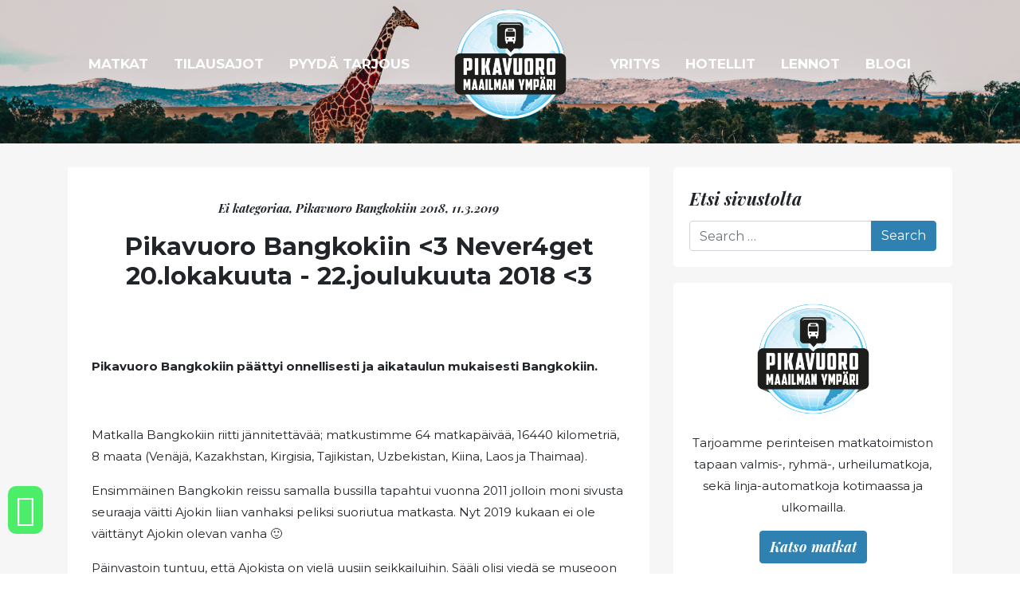

--- FILE ---
content_type: text/html; charset=UTF-8
request_url: https://www.pikavuoromaailmanympari.fi/pikavuoro-bangkokiin-3-never4get-20-lokakuuta-22-joulukuuta-2018-3/
body_size: 18051
content:
<!DOCTYPE html>
<html lang="fi">

<head>
	<meta charset="UTF-8">
<script type="text/javascript">
/* <![CDATA[ */
 var gform;gform||(document.addEventListener("gform_main_scripts_loaded",function(){gform.scriptsLoaded=!0}),window.addEventListener("DOMContentLoaded",function(){gform.domLoaded=!0}),gform={domLoaded:!1,scriptsLoaded:!1,initializeOnLoaded:function(o){gform.domLoaded&&gform.scriptsLoaded?o():!gform.domLoaded&&gform.scriptsLoaded?window.addEventListener("DOMContentLoaded",o):document.addEventListener("gform_main_scripts_loaded",o)},hooks:{action:{},filter:{}},addAction:function(o,n,r,t){gform.addHook("action",o,n,r,t)},addFilter:function(o,n,r,t){gform.addHook("filter",o,n,r,t)},doAction:function(o){gform.doHook("action",o,arguments)},applyFilters:function(o){return gform.doHook("filter",o,arguments)},removeAction:function(o,n){gform.removeHook("action",o,n)},removeFilter:function(o,n,r){gform.removeHook("filter",o,n,r)},addHook:function(o,n,r,t,i){null==gform.hooks[o][n]&&(gform.hooks[o][n]=[]);var e=gform.hooks[o][n];null==i&&(i=n+"_"+e.length),gform.hooks[o][n].push({tag:i,callable:r,priority:t=null==t?10:t})},doHook:function(n,o,r){var t;if(r=Array.prototype.slice.call(r,1),null!=gform.hooks[n][o]&&((o=gform.hooks[n][o]).sort(function(o,n){return o.priority-n.priority}),o.forEach(function(o){"function"!=typeof(t=o.callable)&&(t=window[t]),"action"==n?t.apply(null,r):r[0]=t.apply(null,r)})),"filter"==n)return r[0]},removeHook:function(o,n,t,i){var r;null!=gform.hooks[o][n]&&(r=(r=gform.hooks[o][n]).filter(function(o,n,r){return!!(null!=i&&i!=o.tag||null!=t&&t!=o.priority)}),gform.hooks[o][n]=r)}}); 
/* ]]> */
</script>

	<meta name="viewport" content="width=device-width, initial-scale=1">
	<link rel="profile" href="https://gmpg.org/xfn/11">
	<meta name='robots' content='index, follow, max-image-preview:large, max-snippet:-1, max-video-preview:-1' />

	<!-- This site is optimized with the Yoast SEO plugin v26.7 - https://yoast.com/wordpress/plugins/seo/ -->
	<title>Pikavuoro Bangkokiin</title>
	<link rel="canonical" href="https://www.pikavuoromaailmanympari.fi/pikavuoro-bangkokiin-3-never4get-20-lokakuuta-22-joulukuuta-2018-3/" />
	<meta property="og:locale" content="fi_FI" />
	<meta property="og:type" content="article" />
	<meta property="og:title" content="Pikavuoro Bangkokiin" />
	<meta property="og:description" content="&nbsp; Pikavuoro Bangkokiin päättyi onnellisesti ja aikataulun mukaisesti Bangkokiin.  Matkalla Bangkokiin riitti jännitettävää; matkustimme 64 matkapäivää, 16440 kilometriä, 8 maata (Venäjä, Kazakhstan, Kirgisia, Tajikistan, Uzbekistan, Kiina, Laos ja Thaimaa). Ensimmäinen Bangkokin reissu samalla bussilla tapahtui vuonna 2011 jolloin moni sivusta [&hellip;]" />
	<meta property="og:url" content="https://www.pikavuoromaailmanympari.fi/pikavuoro-bangkokiin-3-never4get-20-lokakuuta-22-joulukuuta-2018-3/" />
	<meta property="og:site_name" content="Pikavuoro Maailman Ympäri" />
	<meta property="article:published_time" content="2019-03-11T09:02:19+00:00" />
	<meta property="og:image" content="https://www.rantapallo.fi/pikavuoro/files/2019/03/Screen-Shot-2019-03-11-at-10.13.49-e1552293260984.png" />
	<meta name="author" content="Jani Laine" />
	<meta name="twitter:card" content="summary_large_image" />
	<meta name="twitter:label1" content="Kirjoittanut" />
	<meta name="twitter:data1" content="Jani Laine" />
	<meta name="twitter:label2" content="Arvioitu lukuaika" />
	<meta name="twitter:data2" content="1 minuutti" />
	<script type="application/ld+json" class="yoast-schema-graph">{"@context":"https://schema.org","@graph":[{"@type":"Article","@id":"https://www.pikavuoromaailmanympari.fi/pikavuoro-bangkokiin-3-never4get-20-lokakuuta-22-joulukuuta-2018-3/#article","isPartOf":{"@id":"https://www.pikavuoromaailmanympari.fi/pikavuoro-bangkokiin-3-never4get-20-lokakuuta-22-joulukuuta-2018-3/"},"author":{"name":"Jani Laine","@id":"https://www.pikavuoromaailmanympari.fi/#/schema/person/da98b3aa055452952aa2814ab29962d1"},"headline":"Pikavuoro Bangkokiin","datePublished":"2019-03-11T09:02:19+00:00","mainEntityOfPage":{"@id":"https://www.pikavuoromaailmanympari.fi/pikavuoro-bangkokiin-3-never4get-20-lokakuuta-22-joulukuuta-2018-3/"},"wordCount":2,"commentCount":0,"publisher":{"@id":"https://www.pikavuoromaailmanympari.fi/#organization"},"image":{"@id":"https://www.pikavuoromaailmanympari.fi/pikavuoro-bangkokiin-3-never4get-20-lokakuuta-22-joulukuuta-2018-3/#primaryimage"},"thumbnailUrl":"https://www.rantapallo.fi/pikavuoro/files/2019/03/Screen-Shot-2019-03-11-at-10.13.49-e1552293260984.png","articleSection":["Ei kategoriaa","Pikavuoro Bangkokiin 2018"],"inLanguage":"fi","potentialAction":[{"@type":"CommentAction","name":"Comment","target":["https://www.pikavuoromaailmanympari.fi/pikavuoro-bangkokiin-3-never4get-20-lokakuuta-22-joulukuuta-2018-3/#respond"]}]},{"@type":"WebPage","@id":"https://www.pikavuoromaailmanympari.fi/pikavuoro-bangkokiin-3-never4get-20-lokakuuta-22-joulukuuta-2018-3/","url":"https://www.pikavuoromaailmanympari.fi/pikavuoro-bangkokiin-3-never4get-20-lokakuuta-22-joulukuuta-2018-3/","name":"Pikavuoro Bangkokiin","isPartOf":{"@id":"https://www.pikavuoromaailmanympari.fi/#website"},"primaryImageOfPage":{"@id":"https://www.pikavuoromaailmanympari.fi/pikavuoro-bangkokiin-3-never4get-20-lokakuuta-22-joulukuuta-2018-3/#primaryimage"},"image":{"@id":"https://www.pikavuoromaailmanympari.fi/pikavuoro-bangkokiin-3-never4get-20-lokakuuta-22-joulukuuta-2018-3/#primaryimage"},"thumbnailUrl":"https://www.rantapallo.fi/pikavuoro/files/2019/03/Screen-Shot-2019-03-11-at-10.13.49-e1552293260984.png","datePublished":"2019-03-11T09:02:19+00:00","breadcrumb":{"@id":"https://www.pikavuoromaailmanympari.fi/pikavuoro-bangkokiin-3-never4get-20-lokakuuta-22-joulukuuta-2018-3/#breadcrumb"},"inLanguage":"fi","potentialAction":[{"@type":"ReadAction","target":["https://www.pikavuoromaailmanympari.fi/pikavuoro-bangkokiin-3-never4get-20-lokakuuta-22-joulukuuta-2018-3/"]}]},{"@type":"ImageObject","inLanguage":"fi","@id":"https://www.pikavuoromaailmanympari.fi/pikavuoro-bangkokiin-3-never4get-20-lokakuuta-22-joulukuuta-2018-3/#primaryimage","url":"https://www.rantapallo.fi/pikavuoro/files/2019/03/Screen-Shot-2019-03-11-at-10.13.49-e1552293260984.png","contentUrl":"https://www.rantapallo.fi/pikavuoro/files/2019/03/Screen-Shot-2019-03-11-at-10.13.49-e1552293260984.png"},{"@type":"BreadcrumbList","@id":"https://www.pikavuoromaailmanympari.fi/pikavuoro-bangkokiin-3-never4get-20-lokakuuta-22-joulukuuta-2018-3/#breadcrumb","itemListElement":[{"@type":"ListItem","position":1,"name":"Etusivu","item":"https://www.pikavuoromaailmanympari.fi/"},{"@type":"ListItem","position":2,"name":"Matkablogi","item":"https://www.pikavuoromaailmanympari.fi/matkablogi/"},{"@type":"ListItem","position":3,"name":"Pikavuoro Bangkokiin"}]},{"@type":"WebSite","@id":"https://www.pikavuoromaailmanympari.fi/#website","url":"https://www.pikavuoromaailmanympari.fi/","name":"Pikavuoro Maailman Ympäri","description":"Seikkailuhenkinen matkailutoimisto","publisher":{"@id":"https://www.pikavuoromaailmanympari.fi/#organization"},"potentialAction":[{"@type":"SearchAction","target":{"@type":"EntryPoint","urlTemplate":"https://www.pikavuoromaailmanympari.fi/?s={search_term_string}"},"query-input":{"@type":"PropertyValueSpecification","valueRequired":true,"valueName":"search_term_string"}}],"inLanguage":"fi"},{"@type":"Organization","@id":"https://www.pikavuoromaailmanympari.fi/#organization","name":"Pikavuoro maailman ympäri","url":"https://www.pikavuoromaailmanympari.fi/","logo":{"@type":"ImageObject","inLanguage":"fi","@id":"https://www.pikavuoromaailmanympari.fi/#/schema/logo/image/","url":"https://www.pikavuoromaailmanympari.fi/wp-content/uploads/2020/06/cropped-Pikavuoro_logo_RGB.png","contentUrl":"https://www.pikavuoromaailmanympari.fi/wp-content/uploads/2020/06/cropped-Pikavuoro_logo_RGB.png","width":151,"height":151,"caption":"Pikavuoro maailman ympäri"},"image":{"@id":"https://www.pikavuoromaailmanympari.fi/#/schema/logo/image/"}},{"@type":"Person","@id":"https://www.pikavuoromaailmanympari.fi/#/schema/person/da98b3aa055452952aa2814ab29962d1","name":"Jani Laine","image":{"@type":"ImageObject","inLanguage":"fi","@id":"https://www.pikavuoromaailmanympari.fi/#/schema/person/image/","url":"https://secure.gravatar.com/avatar/?s=96&d=mm&r=g","contentUrl":"https://secure.gravatar.com/avatar/?s=96&d=mm&r=g","caption":"Jani Laine"},"url":"https://www.pikavuoromaailmanympari.fi/author/jani-laine/"}]}</script>
	<!-- / Yoast SEO plugin. -->



<link rel="alternate" type="application/rss+xml" title="Pikavuoro Maailman Ympäri &raquo; syöte" href="https://www.pikavuoromaailmanympari.fi/feed/" />
<link rel="alternate" type="application/rss+xml" title="Pikavuoro Maailman Ympäri &raquo; kommenttien syöte" href="https://www.pikavuoromaailmanympari.fi/comments/feed/" />
<link rel="alternate" type="application/rss+xml" title="Pikavuoro Maailman Ympäri &raquo; Pikavuoro Bangkokiin                                 kommenttien syöte" href="https://www.pikavuoromaailmanympari.fi/pikavuoro-bangkokiin-3-never4get-20-lokakuuta-22-joulukuuta-2018-3/feed/" />
<link rel="alternate" title="oEmbed (JSON)" type="application/json+oembed" href="https://www.pikavuoromaailmanympari.fi/wp-json/oembed/1.0/embed?url=https%3A%2F%2Fwww.pikavuoromaailmanympari.fi%2Fpikavuoro-bangkokiin-3-never4get-20-lokakuuta-22-joulukuuta-2018-3%2F" />
<link rel="alternate" title="oEmbed (XML)" type="text/xml+oembed" href="https://www.pikavuoromaailmanympari.fi/wp-json/oembed/1.0/embed?url=https%3A%2F%2Fwww.pikavuoromaailmanympari.fi%2Fpikavuoro-bangkokiin-3-never4get-20-lokakuuta-22-joulukuuta-2018-3%2F&#038;format=xml" />
<style id='wp-img-auto-sizes-contain-inline-css' type='text/css'>
img:is([sizes=auto i],[sizes^="auto," i]){contain-intrinsic-size:3000px 1500px}
/*# sourceURL=wp-img-auto-sizes-contain-inline-css */
</style>
<link data-minify="1" rel='stylesheet' id='cnss_font_awesome_css-css' href='https://www.pikavuoromaailmanympari.fi/wp-content/cache/min/1/wp-content/plugins/easy-social-icons/css/font-awesome/css/all.min.css?ver=1701846814' type='text/css' media='all' />
<link rel='stylesheet' id='cnss_font_awesome_v4_shims-css' href='https://www.pikavuoromaailmanympari.fi/wp-content/plugins/easy-social-icons/css/font-awesome/css/v4-shims.min.css?ver=7.0.0' type='text/css' media='all' />
<link data-minify="1" rel='stylesheet' id='cnss_css-css' href='https://www.pikavuoromaailmanympari.fi/wp-content/cache/min/1/wp-content/plugins/easy-social-icons/css/cnss.css?ver=1701846814' type='text/css' media='all' />
<link data-minify="1" rel='stylesheet' id='cnss_share_css-css' href='https://www.pikavuoromaailmanympari.fi/wp-content/cache/min/1/wp-content/plugins/easy-social-icons/css/share.css?ver=1748977185' type='text/css' media='all' />
<style id='wp-emoji-styles-inline-css' type='text/css'>

	img.wp-smiley, img.emoji {
		display: inline !important;
		border: none !important;
		box-shadow: none !important;
		height: 1em !important;
		width: 1em !important;
		margin: 0 0.07em !important;
		vertical-align: -0.1em !important;
		background: none !important;
		padding: 0 !important;
	}
/*# sourceURL=wp-emoji-styles-inline-css */
</style>
<style id='wp-block-library-inline-css' type='text/css'>
:root{--wp-block-synced-color:#7a00df;--wp-block-synced-color--rgb:122,0,223;--wp-bound-block-color:var(--wp-block-synced-color);--wp-editor-canvas-background:#ddd;--wp-admin-theme-color:#007cba;--wp-admin-theme-color--rgb:0,124,186;--wp-admin-theme-color-darker-10:#006ba1;--wp-admin-theme-color-darker-10--rgb:0,107,160.5;--wp-admin-theme-color-darker-20:#005a87;--wp-admin-theme-color-darker-20--rgb:0,90,135;--wp-admin-border-width-focus:2px}@media (min-resolution:192dpi){:root{--wp-admin-border-width-focus:1.5px}}.wp-element-button{cursor:pointer}:root .has-very-light-gray-background-color{background-color:#eee}:root .has-very-dark-gray-background-color{background-color:#313131}:root .has-very-light-gray-color{color:#eee}:root .has-very-dark-gray-color{color:#313131}:root .has-vivid-green-cyan-to-vivid-cyan-blue-gradient-background{background:linear-gradient(135deg,#00d084,#0693e3)}:root .has-purple-crush-gradient-background{background:linear-gradient(135deg,#34e2e4,#4721fb 50%,#ab1dfe)}:root .has-hazy-dawn-gradient-background{background:linear-gradient(135deg,#faaca8,#dad0ec)}:root .has-subdued-olive-gradient-background{background:linear-gradient(135deg,#fafae1,#67a671)}:root .has-atomic-cream-gradient-background{background:linear-gradient(135deg,#fdd79a,#004a59)}:root .has-nightshade-gradient-background{background:linear-gradient(135deg,#330968,#31cdcf)}:root .has-midnight-gradient-background{background:linear-gradient(135deg,#020381,#2874fc)}:root{--wp--preset--font-size--normal:16px;--wp--preset--font-size--huge:42px}.has-regular-font-size{font-size:1em}.has-larger-font-size{font-size:2.625em}.has-normal-font-size{font-size:var(--wp--preset--font-size--normal)}.has-huge-font-size{font-size:var(--wp--preset--font-size--huge)}.has-text-align-center{text-align:center}.has-text-align-left{text-align:left}.has-text-align-right{text-align:right}.has-fit-text{white-space:nowrap!important}#end-resizable-editor-section{display:none}.aligncenter{clear:both}.items-justified-left{justify-content:flex-start}.items-justified-center{justify-content:center}.items-justified-right{justify-content:flex-end}.items-justified-space-between{justify-content:space-between}.screen-reader-text{border:0;clip-path:inset(50%);height:1px;margin:-1px;overflow:hidden;padding:0;position:absolute;width:1px;word-wrap:normal!important}.screen-reader-text:focus{background-color:#ddd;clip-path:none;color:#444;display:block;font-size:1em;height:auto;left:5px;line-height:normal;padding:15px 23px 14px;text-decoration:none;top:5px;width:auto;z-index:100000}html :where(.has-border-color){border-style:solid}html :where([style*=border-top-color]){border-top-style:solid}html :where([style*=border-right-color]){border-right-style:solid}html :where([style*=border-bottom-color]){border-bottom-style:solid}html :where([style*=border-left-color]){border-left-style:solid}html :where([style*=border-width]){border-style:solid}html :where([style*=border-top-width]){border-top-style:solid}html :where([style*=border-right-width]){border-right-style:solid}html :where([style*=border-bottom-width]){border-bottom-style:solid}html :where([style*=border-left-width]){border-left-style:solid}html :where(img[class*=wp-image-]){height:auto;max-width:100%}:where(figure){margin:0 0 1em}html :where(.is-position-sticky){--wp-admin--admin-bar--position-offset:var(--wp-admin--admin-bar--height,0px)}@media screen and (max-width:600px){html :where(.is-position-sticky){--wp-admin--admin-bar--position-offset:0px}}

/*# sourceURL=wp-block-library-inline-css */
</style><style id='global-styles-inline-css' type='text/css'>
:root{--wp--preset--aspect-ratio--square: 1;--wp--preset--aspect-ratio--4-3: 4/3;--wp--preset--aspect-ratio--3-4: 3/4;--wp--preset--aspect-ratio--3-2: 3/2;--wp--preset--aspect-ratio--2-3: 2/3;--wp--preset--aspect-ratio--16-9: 16/9;--wp--preset--aspect-ratio--9-16: 9/16;--wp--preset--color--black: #1D1D1B;--wp--preset--color--cyan-bluish-gray: #abb8c3;--wp--preset--color--white: #ffffff;--wp--preset--color--pale-pink: #f78da7;--wp--preset--color--vivid-red: #cf2e2e;--wp--preset--color--luminous-vivid-orange: #ff6900;--wp--preset--color--luminous-vivid-amber: #fcb900;--wp--preset--color--light-green-cyan: #7bdcb5;--wp--preset--color--vivid-green-cyan: #00d084;--wp--preset--color--pale-cyan-blue: #8ed1fc;--wp--preset--color--vivid-cyan-blue: #0693e3;--wp--preset--color--vivid-purple: #9b51e0;--wp--preset--color--orange: #FF681A;--wp--preset--color--gray: #595959;--wp--preset--gradient--vivid-cyan-blue-to-vivid-purple: linear-gradient(135deg,rgb(6,147,227) 0%,rgb(155,81,224) 100%);--wp--preset--gradient--light-green-cyan-to-vivid-green-cyan: linear-gradient(135deg,rgb(122,220,180) 0%,rgb(0,208,130) 100%);--wp--preset--gradient--luminous-vivid-amber-to-luminous-vivid-orange: linear-gradient(135deg,rgb(252,185,0) 0%,rgb(255,105,0) 100%);--wp--preset--gradient--luminous-vivid-orange-to-vivid-red: linear-gradient(135deg,rgb(255,105,0) 0%,rgb(207,46,46) 100%);--wp--preset--gradient--very-light-gray-to-cyan-bluish-gray: linear-gradient(135deg,rgb(238,238,238) 0%,rgb(169,184,195) 100%);--wp--preset--gradient--cool-to-warm-spectrum: linear-gradient(135deg,rgb(74,234,220) 0%,rgb(151,120,209) 20%,rgb(207,42,186) 40%,rgb(238,44,130) 60%,rgb(251,105,98) 80%,rgb(254,248,76) 100%);--wp--preset--gradient--blush-light-purple: linear-gradient(135deg,rgb(255,206,236) 0%,rgb(152,150,240) 100%);--wp--preset--gradient--blush-bordeaux: linear-gradient(135deg,rgb(254,205,165) 0%,rgb(254,45,45) 50%,rgb(107,0,62) 100%);--wp--preset--gradient--luminous-dusk: linear-gradient(135deg,rgb(255,203,112) 0%,rgb(199,81,192) 50%,rgb(65,88,208) 100%);--wp--preset--gradient--pale-ocean: linear-gradient(135deg,rgb(255,245,203) 0%,rgb(182,227,212) 50%,rgb(51,167,181) 100%);--wp--preset--gradient--electric-grass: linear-gradient(135deg,rgb(202,248,128) 0%,rgb(113,206,126) 100%);--wp--preset--gradient--midnight: linear-gradient(135deg,rgb(2,3,129) 0%,rgb(40,116,252) 100%);--wp--preset--font-size--small: 13px;--wp--preset--font-size--medium: 20px;--wp--preset--font-size--large: 36px;--wp--preset--font-size--x-large: 42px;--wp--preset--spacing--20: 0.44rem;--wp--preset--spacing--30: 0.67rem;--wp--preset--spacing--40: 1rem;--wp--preset--spacing--50: 1.5rem;--wp--preset--spacing--60: 2.25rem;--wp--preset--spacing--70: 3.38rem;--wp--preset--spacing--80: 5.06rem;--wp--preset--shadow--natural: 6px 6px 9px rgba(0, 0, 0, 0.2);--wp--preset--shadow--deep: 12px 12px 50px rgba(0, 0, 0, 0.4);--wp--preset--shadow--sharp: 6px 6px 0px rgba(0, 0, 0, 0.2);--wp--preset--shadow--outlined: 6px 6px 0px -3px rgb(255, 255, 255), 6px 6px rgb(0, 0, 0);--wp--preset--shadow--crisp: 6px 6px 0px rgb(0, 0, 0);}:where(.is-layout-flex){gap: 0.5em;}:where(.is-layout-grid){gap: 0.5em;}body .is-layout-flex{display: flex;}.is-layout-flex{flex-wrap: wrap;align-items: center;}.is-layout-flex > :is(*, div){margin: 0;}body .is-layout-grid{display: grid;}.is-layout-grid > :is(*, div){margin: 0;}:where(.wp-block-columns.is-layout-flex){gap: 2em;}:where(.wp-block-columns.is-layout-grid){gap: 2em;}:where(.wp-block-post-template.is-layout-flex){gap: 1.25em;}:where(.wp-block-post-template.is-layout-grid){gap: 1.25em;}.has-black-color{color: var(--wp--preset--color--black) !important;}.has-cyan-bluish-gray-color{color: var(--wp--preset--color--cyan-bluish-gray) !important;}.has-white-color{color: var(--wp--preset--color--white) !important;}.has-pale-pink-color{color: var(--wp--preset--color--pale-pink) !important;}.has-vivid-red-color{color: var(--wp--preset--color--vivid-red) !important;}.has-luminous-vivid-orange-color{color: var(--wp--preset--color--luminous-vivid-orange) !important;}.has-luminous-vivid-amber-color{color: var(--wp--preset--color--luminous-vivid-amber) !important;}.has-light-green-cyan-color{color: var(--wp--preset--color--light-green-cyan) !important;}.has-vivid-green-cyan-color{color: var(--wp--preset--color--vivid-green-cyan) !important;}.has-pale-cyan-blue-color{color: var(--wp--preset--color--pale-cyan-blue) !important;}.has-vivid-cyan-blue-color{color: var(--wp--preset--color--vivid-cyan-blue) !important;}.has-vivid-purple-color{color: var(--wp--preset--color--vivid-purple) !important;}.has-black-background-color{background-color: var(--wp--preset--color--black) !important;}.has-cyan-bluish-gray-background-color{background-color: var(--wp--preset--color--cyan-bluish-gray) !important;}.has-white-background-color{background-color: var(--wp--preset--color--white) !important;}.has-pale-pink-background-color{background-color: var(--wp--preset--color--pale-pink) !important;}.has-vivid-red-background-color{background-color: var(--wp--preset--color--vivid-red) !important;}.has-luminous-vivid-orange-background-color{background-color: var(--wp--preset--color--luminous-vivid-orange) !important;}.has-luminous-vivid-amber-background-color{background-color: var(--wp--preset--color--luminous-vivid-amber) !important;}.has-light-green-cyan-background-color{background-color: var(--wp--preset--color--light-green-cyan) !important;}.has-vivid-green-cyan-background-color{background-color: var(--wp--preset--color--vivid-green-cyan) !important;}.has-pale-cyan-blue-background-color{background-color: var(--wp--preset--color--pale-cyan-blue) !important;}.has-vivid-cyan-blue-background-color{background-color: var(--wp--preset--color--vivid-cyan-blue) !important;}.has-vivid-purple-background-color{background-color: var(--wp--preset--color--vivid-purple) !important;}.has-black-border-color{border-color: var(--wp--preset--color--black) !important;}.has-cyan-bluish-gray-border-color{border-color: var(--wp--preset--color--cyan-bluish-gray) !important;}.has-white-border-color{border-color: var(--wp--preset--color--white) !important;}.has-pale-pink-border-color{border-color: var(--wp--preset--color--pale-pink) !important;}.has-vivid-red-border-color{border-color: var(--wp--preset--color--vivid-red) !important;}.has-luminous-vivid-orange-border-color{border-color: var(--wp--preset--color--luminous-vivid-orange) !important;}.has-luminous-vivid-amber-border-color{border-color: var(--wp--preset--color--luminous-vivid-amber) !important;}.has-light-green-cyan-border-color{border-color: var(--wp--preset--color--light-green-cyan) !important;}.has-vivid-green-cyan-border-color{border-color: var(--wp--preset--color--vivid-green-cyan) !important;}.has-pale-cyan-blue-border-color{border-color: var(--wp--preset--color--pale-cyan-blue) !important;}.has-vivid-cyan-blue-border-color{border-color: var(--wp--preset--color--vivid-cyan-blue) !important;}.has-vivid-purple-border-color{border-color: var(--wp--preset--color--vivid-purple) !important;}.has-vivid-cyan-blue-to-vivid-purple-gradient-background{background: var(--wp--preset--gradient--vivid-cyan-blue-to-vivid-purple) !important;}.has-light-green-cyan-to-vivid-green-cyan-gradient-background{background: var(--wp--preset--gradient--light-green-cyan-to-vivid-green-cyan) !important;}.has-luminous-vivid-amber-to-luminous-vivid-orange-gradient-background{background: var(--wp--preset--gradient--luminous-vivid-amber-to-luminous-vivid-orange) !important;}.has-luminous-vivid-orange-to-vivid-red-gradient-background{background: var(--wp--preset--gradient--luminous-vivid-orange-to-vivid-red) !important;}.has-very-light-gray-to-cyan-bluish-gray-gradient-background{background: var(--wp--preset--gradient--very-light-gray-to-cyan-bluish-gray) !important;}.has-cool-to-warm-spectrum-gradient-background{background: var(--wp--preset--gradient--cool-to-warm-spectrum) !important;}.has-blush-light-purple-gradient-background{background: var(--wp--preset--gradient--blush-light-purple) !important;}.has-blush-bordeaux-gradient-background{background: var(--wp--preset--gradient--blush-bordeaux) !important;}.has-luminous-dusk-gradient-background{background: var(--wp--preset--gradient--luminous-dusk) !important;}.has-pale-ocean-gradient-background{background: var(--wp--preset--gradient--pale-ocean) !important;}.has-electric-grass-gradient-background{background: var(--wp--preset--gradient--electric-grass) !important;}.has-midnight-gradient-background{background: var(--wp--preset--gradient--midnight) !important;}.has-small-font-size{font-size: var(--wp--preset--font-size--small) !important;}.has-medium-font-size{font-size: var(--wp--preset--font-size--medium) !important;}.has-large-font-size{font-size: var(--wp--preset--font-size--large) !important;}.has-x-large-font-size{font-size: var(--wp--preset--font-size--x-large) !important;}
/*# sourceURL=global-styles-inline-css */
</style>

<style id='classic-theme-styles-inline-css' type='text/css'>
/*! This file is auto-generated */
.wp-block-button__link{color:#fff;background-color:#32373c;border-radius:9999px;box-shadow:none;text-decoration:none;padding:calc(.667em + 2px) calc(1.333em + 2px);font-size:1.125em}.wp-block-file__button{background:#32373c;color:#fff;text-decoration:none}
/*# sourceURL=/wp-includes/css/classic-themes.min.css */
</style>
<link data-minify="1" rel='stylesheet' id='editorskit-frontend-css' href='https://www.pikavuoromaailmanympari.fi/wp-content/cache/min/1/wp-content/plugins/block-options/build/style.build.css?ver=1701846814' type='text/css' media='all' />
<link data-minify="1" rel='stylesheet' id='understrap-styles-css' href='https://www.pikavuoromaailmanympari.fi/wp-content/cache/min/1/wp-content/themes/tapiok_starter/css/theme.min.css?ver=1701846815' type='text/css' media='all' />
<link rel='stylesheet' id='fancybox-style-css' href='https://www.pikavuoromaailmanympari.fi/wp-content/themes/tapiok_starter/css/jquery.fancybox.min.css?ver=51d2f93794d679203f07a6b29a2d5e04' type='text/css' media='all' />
<style id='rocket-lazyload-inline-css' type='text/css'>
.rll-youtube-player{position:relative;padding-bottom:56.23%;height:0;overflow:hidden;max-width:100%;}.rll-youtube-player:focus-within{outline: 2px solid currentColor;outline-offset: 5px;}.rll-youtube-player iframe{position:absolute;top:0;left:0;width:100%;height:100%;z-index:100;background:0 0}.rll-youtube-player img{bottom:0;display:block;left:0;margin:auto;max-width:100%;width:100%;position:absolute;right:0;top:0;border:none;height:auto;-webkit-transition:.4s all;-moz-transition:.4s all;transition:.4s all}.rll-youtube-player img:hover{-webkit-filter:brightness(75%)}.rll-youtube-player .play{height:100%;width:100%;left:0;top:0;position:absolute;background:url(https://www.pikavuoromaailmanympari.fi/wp-content/plugins/wp-rocket/assets/img/youtube.png) no-repeat center;background-color: transparent !important;cursor:pointer;border:none;}.wp-embed-responsive .wp-has-aspect-ratio .rll-youtube-player{position:absolute;padding-bottom:0;width:100%;height:100%;top:0;bottom:0;left:0;right:0}
/*# sourceURL=rocket-lazyload-inline-css */
</style>
<script type="text/javascript" src="https://www.pikavuoromaailmanympari.fi/wp-includes/js/jquery/jquery.min.js?ver=3.7.1" id="jquery-core-js"></script>






<link rel="https://api.w.org/" href="https://www.pikavuoromaailmanympari.fi/wp-json/" /><link rel="alternate" title="JSON" type="application/json" href="https://www.pikavuoromaailmanympari.fi/wp-json/wp/v2/posts/10315" /><link rel="EditURI" type="application/rsd+xml" title="RSD" href="https://www.pikavuoromaailmanympari.fi/xmlrpc.php?rsd" />
<style type="text/css">
		ul.cnss-social-icon li.cn-fa-icon a:hover{color:#ffffff!important;}
		</style><meta name="mobile-web-app-capable" content="yes">
<meta name="apple-mobile-web-app-capable" content="yes">
<meta name="apple-mobile-web-app-title" content="Pikavuoro Maailman Ympäri - Seikkailuhenkinen matkailutoimisto">
<link rel="icon" href="https://www.pikavuoromaailmanympari.fi/wp-content/uploads/2020/05/cropped-Pikavuoro_logo_RGB-1-32x32.png" sizes="32x32" />
<link rel="icon" href="https://www.pikavuoromaailmanympari.fi/wp-content/uploads/2020/05/cropped-Pikavuoro_logo_RGB-1-192x192.png" sizes="192x192" />
<link rel="apple-touch-icon" href="https://www.pikavuoromaailmanympari.fi/wp-content/uploads/2020/05/cropped-Pikavuoro_logo_RGB-1-180x180.png" />
<meta name="msapplication-TileImage" content="https://www.pikavuoromaailmanympari.fi/wp-content/uploads/2020/05/cropped-Pikavuoro_logo_RGB-1-270x270.png" />
		<style type="text/css" id="wp-custom-css">
			input.gform_button.button {
  background-color: #2f81b1;
}


.asiakas img {
    border-radius: 100%;    
}

label.gfield_label {
  display: none;
}

.ginput_complex label {
    display: none;
}

.ginput_complex input {
    margin-bottom: 14px;
}

div.gfield_description.validation_message {
  color: #ff0000;
}


.ikonit .fa  {
  color: #ff681a;
}

.waikoni {
  position: fixed;
  bottom: 50px;
  left: 10px;
  font-size: 40px;
  background: #4ced69;
  padding: 10px;
  border-radius: 10px;
	color: #4ced69 !important;
}


.waikoni a {

	color: #fff !important;
}


.gfield_checkbox li input {
    float: left !important;
     width: 30px !important;
    margin-top: 1px !important;
}

.gfield_checkbox li label {
    float: left !important;
     width: 90% !important;
     line-height: 110% !important;
}

.gfield_checkbox li {
    float: left !important;
     width: 100% !important;
}

.pikavuoromaailmanympari-narrow-content {
	max-width: 1000px;
}		</style>
		<noscript><style id="rocket-lazyload-nojs-css">.rll-youtube-player, [data-lazy-src]{display:none !important;}</style></noscript>
    <!-- Global site tag (gtag.js) - Google Analytics -->
	<script async src="https://www.googletagmanager.com/gtag/js?id=UA-112660905-1"></script>
	<script>
	  window.dataLayer = window.dataLayer || [];
	  function gtag(){dataLayer.push(arguments);}
	  gtag('js', new Date());

	  gtag('config', 'UA-112660905-1');
	</script>
<meta name="generator" content="WP Rocket 3.18.3" data-wpr-features="wpr_defer_js wpr_minify_concatenate_js wpr_lazyload_images wpr_lazyload_iframes wpr_minify_css wpr_desktop" /></head>

<body data-rsssl=1 class="wp-singular post-template-default single single-post postid-10315 single-format-standard wp-custom-logo wp-embed-responsive wp-theme-tapiok_starter front-end group-blog" itemscope itemtype="http://schema.org/WebSite">
	

	<!-- ******************* The Navbar Area ******************* -->

	<div data-rocket-location-hash="c3a7a7a1ca3bf9c11a5ad904cea1cfcf" class="header d-none d-md-block position-absolute">
		<div data-rocket-location-hash="6005da2017e5fd3302f88d75d9af55c2" class="container">
			<div data-rocket-location-hash="78721b30f5272fb016cadc14bfc0f115" class="row align-items-center">
				<div class="col-5 text-right">

					<!-- The WordPress LEFT Menu goes here -->
					<div class="valikko"><ul id="left-menu" class=""><li itemscope="itemscope" itemtype="https://www.schema.org/SiteNavigationElement" id="menu-item-13399" class="menu-item menu-item-type-post_type menu-item-object-page menu-item-13399 nav-item"><a title="Pyydä tarjous" href="https://www.pikavuoromaailmanympari.fi/pyyda-tarjous/" class="nav-link">Pyydä tarjous</a></li>
<li itemscope="itemscope" itemtype="https://www.schema.org/SiteNavigationElement" id="menu-item-175" class="menu-item menu-item-type-post_type menu-item-object-page menu-item-175 nav-item"><a title="Tilausajot" href="https://www.pikavuoromaailmanympari.fi/tilausajot/" class="nav-link">Tilausajot</a></li>
<li itemscope="itemscope" itemtype="https://www.schema.org/SiteNavigationElement" id="menu-item-13394" class="menu-item menu-item-type-post_type_archive menu-item-object-matkat menu-item-13394 nav-item"><a title="Matkat" href="https://www.pikavuoromaailmanympari.fi/matkat/" class="nav-link">Matkat</a></li>
</ul></div>				</div>

				<!-- LOGO -->
				<div class="col-2 text-center">
					<!-- Your site title as branding in the menu -->
<a href="https://www.pikavuoromaailmanympari.fi/" class="navbar-brand custom-logo-link" rel="home"><img width="151" height="151" src="data:image/svg+xml,%3Csvg%20xmlns='http://www.w3.org/2000/svg'%20viewBox='0%200%20151%20151'%3E%3C/svg%3E" class="img-fluid" alt="Pikavuoro Maailman Ympäri" decoding="async" data-lazy-src="https://www.pikavuoromaailmanympari.fi/wp-content/uploads/2020/05/cropped-Pikavuoro_logo_RGB.png" /><noscript><img width="151" height="151" src="https://www.pikavuoromaailmanympari.fi/wp-content/uploads/2020/05/cropped-Pikavuoro_logo_RGB.png" class="img-fluid" alt="Pikavuoro Maailman Ympäri" decoding="async" /></noscript></a><!-- end custom logo -->				</div>

				<div class="col-5">
					<!-- The WordPress RIGHT Menu goes here -->
					<div class="valikko"><ul id="right-menu" class=""><li itemscope="itemscope" itemtype="https://www.schema.org/SiteNavigationElement" id="menu-item-176" class="menu-item menu-item-type-post_type menu-item-object-page menu-item-176 nav-item"><a title="Yritys" href="https://www.pikavuoromaailmanympari.fi/yritys/" class="nav-link">Yritys</a></li>
<li itemscope="itemscope" itemtype="https://www.schema.org/SiteNavigationElement" id="menu-item-177" class="menu-item menu-item-type-post_type menu-item-object-page menu-item-177 nav-item"><a title="Hotellit" href="https://www.pikavuoromaailmanympari.fi/hotellit/" class="nav-link">Hotellit</a></li>
<li itemscope="itemscope" itemtype="https://www.schema.org/SiteNavigationElement" id="menu-item-178" class="menu-item menu-item-type-post_type menu-item-object-page menu-item-178 nav-item"><a title="Lennot" href="https://www.pikavuoromaailmanympari.fi/lennot/" class="nav-link">Lennot</a></li>
<li itemscope="itemscope" itemtype="https://www.schema.org/SiteNavigationElement" id="menu-item-179" class="menu-item menu-item-type-post_type menu-item-object-page current_page_parent menu-item-179 nav-item"><a title="Blogi" href="https://www.pikavuoromaailmanympari.fi/matkablogi/" class="nav-link">Blogi</a></li>
</ul></div>				</div>
			</div>
		</div>
	</div>


	<!-- MOBILE NAV -->
	<div data-rocket-location-hash="e6de14da8b9e5ac3c8a90848478f67bf" class="mobileheader position-absolute">
		<div data-rocket-location-hash="11cd8909951a4c816a5f9e3d7db7e873" id="wrapper-navbar mobilemenu">

			<nav id="main-nav" class="d-block d-md-none navbar navbar-expand-md navbar-light">
				<div class="container">

					<!-- Your site title as branding in the menu -->
<a href="https://www.pikavuoromaailmanympari.fi/" class="navbar-brand custom-logo-link" rel="home"><img width="151" height="151" src="data:image/svg+xml,%3Csvg%20xmlns='http://www.w3.org/2000/svg'%20viewBox='0%200%20151%20151'%3E%3C/svg%3E" class="img-fluid" alt="Pikavuoro Maailman Ympäri" decoding="async" data-lazy-src="https://www.pikavuoromaailmanympari.fi/wp-content/uploads/2020/05/cropped-Pikavuoro_logo_RGB.png" /><noscript><img width="151" height="151" src="https://www.pikavuoromaailmanympari.fi/wp-content/uploads/2020/05/cropped-Pikavuoro_logo_RGB.png" class="img-fluid" alt="Pikavuoro Maailman Ympäri" decoding="async" /></noscript></a><!-- end custom logo -->
					<button class="hamburger navbar-toggler hamburger--spin" type="button" data-toggle="collapse"
						data-target="#navbarNavDropdown" aria-controls="navbarNavDropdown" aria-expanded="false"
						aria-label="Toggle navigation">
						<span class="hamburger-box">
							<span class="hamburger-inner"></span>
						</span>
					</button>

					<!-- The WordPress Menu goes here -->
					<div id="navbarNavDropdown" class="collapse navbar-collapse"><ul id="main-menu" class="navbar-nav ml-auto"><li itemscope="itemscope" itemtype="https://www.schema.org/SiteNavigationElement" id="menu-item-39" class="menu-item menu-item-type-post_type menu-item-object-page menu-item-home menu-item-39 nav-item"><a title="Etusivu" href="https://www.pikavuoromaailmanympari.fi/" class="nav-link">Etusivu</a></li>
<li itemscope="itemscope" itemtype="https://www.schema.org/SiteNavigationElement" id="menu-item-14889" class="menu-item menu-item-type-post_type_archive menu-item-object-matkat menu-item-14889 nav-item"><a title="Matkat" href="https://www.pikavuoromaailmanympari.fi/matkat/" class="nav-link">Matkat</a></li>
<li itemscope="itemscope" itemtype="https://www.schema.org/SiteNavigationElement" id="menu-item-44" class="menu-item menu-item-type-post_type menu-item-object-page menu-item-44 nav-item"><a title="Tilausajot" href="https://www.pikavuoromaailmanympari.fi/tilausajot/" class="nav-link">Tilausajot</a></li>
<li itemscope="itemscope" itemtype="https://www.schema.org/SiteNavigationElement" id="menu-item-42" class="menu-item menu-item-type-post_type menu-item-object-page menu-item-42 nav-item"><a title="Lennot" href="https://www.pikavuoromaailmanympari.fi/lennot/" class="nav-link">Lennot</a></li>
<li itemscope="itemscope" itemtype="https://www.schema.org/SiteNavigationElement" id="menu-item-41" class="menu-item menu-item-type-post_type menu-item-object-page menu-item-41 nav-item"><a title="Hotellit" href="https://www.pikavuoromaailmanympari.fi/hotellit/" class="nav-link">Hotellit</a></li>
<li itemscope="itemscope" itemtype="https://www.schema.org/SiteNavigationElement" id="menu-item-45" class="menu-item menu-item-type-post_type menu-item-object-page menu-item-45 nav-item"><a title="Yritys" href="https://www.pikavuoromaailmanympari.fi/yritys/" class="nav-link">Yritys</a></li>
<li itemscope="itemscope" itemtype="https://www.schema.org/SiteNavigationElement" id="menu-item-40" class="menu-item menu-item-type-post_type menu-item-object-page current_page_parent menu-item-40 nav-item"><a title="Blogi" href="https://www.pikavuoromaailmanympari.fi/matkablogi/" class="nav-link">Blogi</a></li>
</ul></div>			</nav><!-- .site-navigation -->
		</div>
	</div>
	<!-- END MOBILE -->

	

	<div data-rocket-location-hash="cafbb1b90b9c6fcdd437198af56753b7" class="site" id="page">
<div data-bg="https://www.pikavuoromaailmanympari.fi/wp-content/uploads/2020/05/DSC01669.png" class="wp-block-cover has-background-dim-20 has-background-dim rocket-lazyload"
	style=" min-height:180px">
</div>

<div data-rocket-location-hash="a1bdf4a0e396e3b4d1359ad984fdfa3b" class="wrapper" id="single-wrapper">

	<div class="container" id="content" >

		<div class="row">

			<!-- Do the left sidebar check -->
			

<div class="col-md content-area" id="primary">

			<main class="site-main" id="main">

				
					
<div class="single_article">

	<article class="post-10315 post type-post status-publish format-standard hentry category-ei-kategoriaa category-pikavuoro-bangkokiin-2018" id="post-10315">

		
		<header class="entry-header text-center">
			<div class="entry-meta mt-2 mb-3">
			Ei kategoriaa, Pikavuoro Bangkokiin 2018, 11.3.2019			</div><!-- .entry-meta -->

			<h1>Pikavuoro Bangkokiin                                <3  Never4get 20.lokakuuta - 22.joulukuuta 2018 <3</h1>
		</header><!-- .entry-header -->


		<div class="entry-content">

			<p>&nbsp;</p>
<p><strong>Pikavuoro Bangkokiin päättyi onnellisesti ja aikataulun mukaisesti Bangkokiin. </strong></p>
<p><img fetchpriority="high" decoding="async" class="alignnone size-full wp-image-10324" src="data:image/svg+xml,%3Csvg%20xmlns='http://www.w3.org/2000/svg'%20viewBox='0%200%20625%20448'%3E%3C/svg%3E" alt="" width="625" height="448" data-lazy-src="https://www.rantapallo.fi/pikavuoro/files/2019/03/Screen-Shot-2019-03-11-at-10.13.49-e1552293260984.png" /><noscript><img fetchpriority="high" decoding="async" class="alignnone size-full wp-image-10324" src="https://www.rantapallo.fi/pikavuoro/files/2019/03/Screen-Shot-2019-03-11-at-10.13.49-e1552293260984.png" alt="" width="625" height="448" /></noscript></p>
<p>Matkalla Bangkokiin riitti jännitettävää; matkustimme 64 matkapäivää, 16440 kilometriä, 8 maata (Venäjä, Kazakhstan, Kirgisia, Tajikistan, Uzbekistan, Kiina, Laos ja Thaimaa).</p>
<p>Ensimmäinen Bangkokin reissu samalla bussilla tapahtui vuonna 2011 jolloin moni sivusta seuraaja väitti Ajokin liian vanhaksi peliksi suoriutua matkasta. Nyt 2019 kukaan ei ole väittänyt Ajokin olevan vanha 🙂</p>
<p>Päinvastoin tuntuu, että Ajokista on vielä uusiin seikkailuihin. Sääli olisi viedä se museoon tai lopettaa matkat tähän.</p>
<p>Jälleen ollaan ison kysymyksen äärellä.</p>
<p>Mitä sitten seuraavaksi? &#8211; Ajokki on jo toistamiseen Thaimaassa.  Onko seuraavia Pikavuororeissuja tulossa.</p>
<p><strong>Kyllä on!! </strong></p>
<p>Uusi on reissuja on suunnitteilla. Miltä kuulostaisi Ajokilla Myanmar? Intia? Pakistan? Iran? Tai Kanada 🙂</p>
<p>&nbsp;</p>
<figure id="attachment_9090" aria-describedby="caption-attachment-9090" style="width: 620px" class="wp-caption alignnone"><img decoding="async" class="wp-image-9090 size-large" src="data:image/svg+xml,%3Csvg%20xmlns='http://www.w3.org/2000/svg'%20viewBox='0%200%20620%20465'%3E%3C/svg%3E" alt="" width="620" height="465" data-lazy-src="https://www.rantapallo.fi/pikavuoro/files/2018/11/1.11-590-620x465.jpg" /><noscript><img decoding="async" class="wp-image-9090 size-large" src="https://www.rantapallo.fi/pikavuoro/files/2018/11/1.11-590-620x465.jpg" alt="" width="620" height="465" /></noscript><figcaption id="caption-attachment-9090" class="wp-caption-text">Linja-autossa on tunnelmaa; seurustelua, tarinaa, kirjoja, pelejä, tietovisaa. Hyvä meininki!</figcaption></figure>
<p>&nbsp;</p>
<figure id="attachment_10318" aria-describedby="caption-attachment-10318" style="width: 620px" class="wp-caption alignnone"><img decoding="async" class="wp-image-10318 size-large" src="data:image/svg+xml,%3Csvg%20xmlns='http://www.w3.org/2000/svg'%20viewBox='0%200%20620%20465'%3E%3C/svg%3E" alt="" width="620" height="465" data-lazy-src="https://www.rantapallo.fi/pikavuoro/files/2019/03/IMG_8672-620x465.jpg" /><noscript><img decoding="async" class="wp-image-10318 size-large" src="https://www.rantapallo.fi/pikavuoro/files/2019/03/IMG_8672-620x465.jpg" alt="" width="620" height="465" /></noscript><figcaption id="caption-attachment-10318" class="wp-caption-text">Kuva otettu lähellä Bangkokia. Kiitos Bridgestone! Rengasvalinta oli oikea 🙂</figcaption></figure>
<p>Seuraamalla tätä blogia ja meidän facebookkia Pikavuoro Maailman Ympäri pysyt ajantasalla seuraavista matkoista.</p>
<p>&nbsp;</p>
<p>&nbsp;</p>
<p>&nbsp;</p>

			
		</div><!-- .entry-content -->

		<footer class="entry-footer">

			
		</footer><!-- .entry-footer -->

	</article><!-- #post-## -->

</div>

							<nav class="container navigation post-navigation">
			<h2 class="sr-only">Post navigation</h2>
			<div class="row nav-links justify-content-between">
				<span class="nav-previous"><a href="https://www.pikavuoromaailmanympari.fi/luang-prabang/" rel="prev"><i class="fa fa-angle-left"></i>&nbsp;Luang Prabang</a></span><span class="nav-next"><a href="https://www.pikavuoromaailmanympari.fi/uuden-matkan-infotilaisuus-kaukasin-matkasta-helsingissa-9-kesakuuta/" rel="next">Uuden matkan infotilaisuus Kaukasin matkasta Helsingissä 9. kesäkuuta&nbsp;<i class="fa fa-angle-right"></i></a></span>			</div><!-- .nav-links -->
		</nav><!-- .navigation -->
		
					
<div class="comments-area mt-5" id="comments">

	
	
	
		<div id="respond" class="comment-respond">
		<h3 id="reply-title" class="comment-reply-title">Vastaa <small><a rel="nofollow" id="cancel-comment-reply-link" href="/pikavuoro-bangkokiin-3-never4get-20-lokakuuta-22-joulukuuta-2018-3/#respond" style="display:none;">Peruuta vastaus</a></small></h3><p class="must-log-in">Sinun täytyy <a href="https://www.pikavuoromaailmanympari.fi/wp-login.php?redirect_to=https%3A%2F%2Fwww.pikavuoromaailmanympari.fi%2Fpikavuoro-bangkokiin-3-never4get-20-lokakuuta-22-joulukuuta-2018-3%2F">kirjautua sisään</a> kommentoidaksesi.</p>	</div><!-- #respond -->
	
</div><!-- #comments -->

				
			</main><!-- #main -->

			<!-- Do the right sidebar check -->
			
</div><!-- #closing the primary container from /global-templates/left-sidebar-check.php -->



	
	<div class="col-md-4 widget-area" id="right-sidebar" role="complementary">
<aside id="search-3" class="widget widget_search"><h4 class="widget-title">Etsi sivustolta</h4>
<form method="get" id="searchform" action="https://www.pikavuoromaailmanympari.fi/" role="search">
	<label class="sr-only" for="s">Search</label>
	<div class="input-group">
		<input class="field form-control" id="s" name="s" type="text"
			placeholder="Search &hellip;" value="">
		<span class="input-group-append">
			<input class="submit btn btn-primary" id="searchsubmit" name="submit" type="submit"
			value="Search">
		</span>
	</div>
</form>
</aside><aside id="text-2" class="widget widget_text">			<div class="textwidget"><p><img decoding="async" class="alignnone size-full wp-image-167 aligncenter" src="data:image/svg+xml,%3Csvg%20xmlns='http://www.w3.org/2000/svg'%20viewBox='0%200%20151%20151'%3E%3C/svg%3E" alt="" width="151" height="151" data-lazy-src="https://www.pikavuoromaailmanympari.fi/wp-content/uploads/2020/05/Pikavuoro_logo_RGB.png" /><noscript><img decoding="async" class="alignnone size-full wp-image-167 aligncenter" src="https://www.pikavuoromaailmanympari.fi/wp-content/uploads/2020/05/Pikavuoro_logo_RGB.png" alt="" width="151" height="151" /></noscript></p>
<p style="text-align: center;">Tarjoamme perinteisen matkatoimiston tapaan valmis-, ryhmä-, urheilumatkoja, sekä linja-automatkoja kotimaassa ja ulkomailla.</p>
<p style="text-align: center;">
<a class="text-center btn btn-primary" href="https://www.pikavuoromaailmanympari.fi/matkat/">Katso matkat</a></p>
<ul id="" class="cnss-social-icon " style="text-align:center; text-align:-webkit-center; align-self:center; margin: 0 auto;">		<li class="cn-fa-facebook cn-fa-icon " style="display:inline-block;"><a class="cnss-facebook" target="_blank" href="https://www.facebook.com/pikavuoro" title="Facebook" style="width:48px;height:48px;padding:8px 0;margin:2px;color: #ffffff;border-radius: 0%;"><i title="Facebook" style="font-size:32px;" class="fa fa-facebook"></i></a></li>		<li class="cn-fa-twitter cn-fa-icon " style="display:inline-block;"><a class="cnss-twitter" target="_blank" href="https://twitter.com/pikavuoro" title="Twitter" style="width:48px;height:48px;padding:8px 0;margin:2px;color: #ffffff;border-radius: 0%;"><i title="Twitter" style="font-size:32px;" class="fa fa-twitter"></i></a></li>		<li class="cn-fa-instagram cn-fa-icon " style="display:inline-block;"><a class="cnss-instagram" target="_blank" href="https://www.instagram.com/pikavuoro/" title="Instagram" style="width:48px;height:48px;padding:8px 0;margin:2px;color: #ffffff;border-radius: 0%;"><i title="Instagram" style="font-size:32px;" class="fab fa-instagram"></i></a></li></ul>
	
	
</div>
		</aside><aside id="categories-3" class="widget widget_categories"><h4 class="widget-title">Kategoriat</h4><form action="https://www.pikavuoromaailmanympari.fi" method="get"><label class="screen-reader-text" for="cat">Kategoriat</label><select  name='cat' id='cat' class='postform'>
	<option value='-1'>Valitse kategoria</option>
	<option class="level-0" value="15">Afrikka&nbsp;&nbsp;(76)</option>
	<option class="level-0" value="34">Ajokki Royal&nbsp;&nbsp;(93)</option>
	<option class="level-0" value="254">Albania&nbsp;&nbsp;(7)</option>
	<option class="level-0" value="347">Almaty &#8211; Kiinan rajalle&nbsp;&nbsp;(1)</option>
	<option class="level-0" value="16">Armenia&nbsp;&nbsp;(2)</option>
	<option class="level-0" value="55">Australia&nbsp;&nbsp;(38)</option>
	<option class="level-0" value="22">Azerbaidzan&nbsp;&nbsp;(2)</option>
	<option class="level-0" value="264">Bosnia ja Hertsegovina&nbsp;&nbsp;(3)</option>
	<option class="level-0" value="247">Bulgaria&nbsp;&nbsp;(3)</option>
	<option class="level-0" value="292">Dublin&nbsp;&nbsp;(1)</option>
	<option class="level-0" value="24">Ei kategoriaa&nbsp;&nbsp;(121)</option>
	<option class="level-0" value="57">Etelä-Amerikka&nbsp;&nbsp;(4)</option>
	<option class="level-0" value="137">Euroopan pikavuoro&nbsp;&nbsp;(30)</option>
	<option class="level-0" value="23">Georgia&nbsp;&nbsp;(2)</option>
	<option class="level-0" value="54">Indonesia&nbsp;&nbsp;(12)</option>
	<option class="level-0" value="32">Info&nbsp;&nbsp;(67)</option>
	<option class="level-0" value="233">Infotilaisuus 16.3.2015&nbsp;&nbsp;(2)</option>
	<option class="level-0" value="345">Infotilaisuus 18.3.2018&nbsp;&nbsp;(2)</option>
	<option class="level-0" value="58">Infotilaisuus 28.7.2014&nbsp;&nbsp;(1)</option>
	<option class="level-0" value="31">Infotilaisuus 9.6.2019&nbsp;&nbsp;(1)</option>
	<option class="level-0" value="291">Irlanti 11.10 &#8211; 23.10.2016&nbsp;&nbsp;(7)</option>
	<option class="level-0" value="35">Kambodzha&nbsp;&nbsp;(10)</option>
	<option class="level-0" value="59">Kanada&nbsp;&nbsp;(1)</option>
	<option class="level-0" value="49">Kazakstan&nbsp;&nbsp;(7)</option>
	<option class="level-0" value="44">Kiina&nbsp;&nbsp;(49)</option>
	<option class="level-0" value="56">Korea&nbsp;&nbsp;(8)</option>
	<option class="level-0" value="332">Kosovo&nbsp;&nbsp;(2)</option>
	<option class="level-0" value="339">Kreikka&nbsp;&nbsp;(1)</option>
	<option class="level-0" value="261">Kroatia&nbsp;&nbsp;(6)</option>
	<option class="level-0" value="50">Laos&nbsp;&nbsp;(11)</option>
	<option class="level-0" value="27">Latvia&nbsp;&nbsp;(4)</option>
	<option class="level-0" value="17">Liettua&nbsp;&nbsp;(4)</option>
	<option class="level-0" value="250">Makedonia&nbsp;&nbsp;(4)</option>
	<option class="level-0" value="52">Malesia&nbsp;&nbsp;(21)</option>
	<option class="level-0" value="46">Matkan valmistelu&nbsp;&nbsp;(32)</option>
	<option class="level-0" value="26">Moldova&nbsp;&nbsp;(3)</option>
	<option class="level-0" value="18">Montenegro&nbsp;&nbsp;(2)</option>
	<option class="level-0" value="30">Mörkö&nbsp;&nbsp;(1)</option>
	<option class="level-0" value="349">Pikavuoro Bangkokiin 2018&nbsp;&nbsp;(3)</option>
	<option class="level-0" value="21">Pikavuoro Kaukasiaan 2019&nbsp;&nbsp;(10)</option>
	<option class="level-0" value="36">Pohjois-Amerikka&nbsp;&nbsp;(14)</option>
	<option class="level-0" value="28">Puola&nbsp;&nbsp;(5)</option>
	<option class="level-0" value="326">rajanylitys&nbsp;&nbsp;(1)</option>
	<option class="level-0" value="348">Reportterimme SAL &#8211; BKK&nbsp;&nbsp;(1)</option>
	<option class="level-0" value="317">Romania&nbsp;&nbsp;(4)</option>
	<option class="level-0" value="289">Salo&nbsp;&nbsp;(1)</option>
	<option class="level-0" value="328">Serbia&nbsp;&nbsp;(2)</option>
	<option class="level-0" value="53">Singapore&nbsp;&nbsp;(4)</option>
	<option class="level-0" value="276">Slovakia&nbsp;&nbsp;(1)</option>
	<option class="level-0" value="268">Slovenia&nbsp;&nbsp;(1)</option>
	<option class="level-0" value="51">Thaimaa&nbsp;&nbsp;(39)</option>
	<option class="level-0" value="45">Tiibet&nbsp;&nbsp;(9)</option>
	<option class="level-0" value="312">Transnistria&nbsp;&nbsp;(1)</option>
	<option class="level-0" value="242">Turkki&nbsp;&nbsp;(7)</option>
	<option class="level-0" value="25">Ukraina&nbsp;&nbsp;(4)</option>
	<option class="level-0" value="273">Unkari&nbsp;&nbsp;(3)</option>
	<option class="level-0" value="293">UUDET -matkat&nbsp;&nbsp;(4)</option>
	<option class="level-0" value="297">Valko-Venäjä&nbsp;&nbsp;(3)</option>
	<option class="level-0" value="346">Valmismatkat&nbsp;&nbsp;(1)</option>
	<option class="level-0" value="47">Venäjä&nbsp;&nbsp;(15)</option>
	<option class="level-0" value="350">Venäjä&nbsp;&nbsp;(1)</option>
	<option class="level-0" value="48">Videot&nbsp;&nbsp;(69)</option>
	<option class="level-0" value="29">Viro&nbsp;&nbsp;(4)</option>
</select>
</form>
</aside><aside id="text-6" class="widget widget_text"><h4 class="widget-title">Tilaa matkablogi sähköpostiisi</h4>			<div class="textwidget">
                <div class='gf_browser_unknown gform_wrapper gform_legacy_markup_wrapper' id='gform_wrapper_5' ><div id='gf_5' class='gform_anchor' tabindex='-1'></div><form method='post' enctype='multipart/form-data'  id='gform_5'  action='/pikavuoro-bangkokiin-3-never4get-20-lokakuuta-22-joulukuuta-2018-3/#gf_5' >
                        <div class='gform_body gform-body'><ul id='gform_fields_5' class='gform_fields top_label form_sublabel_below description_below'><li id="field_5_1"  class="gfield gfield_contains_required field_sublabel_below field_description_below gfield_visibility_visible"  data-js-reload="field_5_1"><label class='gfield_label' for='input_5_1' >Sähköposti<span class="gfield_required"><span class="gfield_required gfield_required_asterisk">*</span></span></label><div class='ginput_container ginput_container_email'>
                            <input name='input_1' id='input_5_1' type='text' value='' class='medium'    aria-required="true" aria-invalid="false"  />
                        </div></li><li id="field_5_3"  class="gfield field_sublabel_below field_description_below gfield_visibility_visible"  data-js-reload="field_5_3"><label class='gfield_label gfield_label_before_complex'  >Haluan</label><div class='ginput_container ginput_container_checkbox'><ul class='gfield_checkbox' id='input_5_3'><li class='gchoice gchoice_5_3_1'>
								<input class='gfield-choice-input' name='input_3.1' type='checkbox'  value='Haluan nojatuolimatkailla ja saada ilmoituksen sähköpostiini uusimmasta matkakertomuksesta'  id='choice_5_3_1'   aria-describedby="gfield_description_5_3"/>
								<label for='choice_5_3_1' id='label_5_3_1'>Haluan nojatuolimatkailla ja saada ilmoituksen sähköpostiini uusimmasta matkakertomuksesta</label>
							</li><li class='gchoice gchoice_5_3_2'>
								<input class='gfield-choice-input' name='input_3.2' type='checkbox'  value='Haluan tilata uutiskirjeenne'  id='choice_5_3_2'   />
								<label for='choice_5_3_2' id='label_5_3_2'>Haluan tilata uutiskirjeenne</label>
							</li></ul></div><div class='gfield_description' id='gfield_description_5_3'>Tilaa uutiskirje. Uutiskirjeen tilaajana saat tietoa uutuuksista, tarjouksista sekä ajankohtaisista asioista sähköpostiisi.</div></li></ul></div>
        <div class='gform_footer top_label'> <input type='submit' id='gform_submit_button_5' class='gform_button button' value='Tilaa'  onclick='if(window["gf_submitting_5"]){return false;}  window["gf_submitting_5"]=true;  ' onkeypress='if( event.keyCode == 13 ){ if(window["gf_submitting_5"]){return false;} window["gf_submitting_5"]=true;  jQuery("#gform_5").trigger("submit",[true]); }' /> 
            <input type='hidden' class='gform_hidden' name='is_submit_5' value='1' />
            <input type='hidden' class='gform_hidden' name='gform_submit' value='5' />
            
            <input type='hidden' class='gform_hidden' name='gform_unique_id' value='' />
            <input type='hidden' class='gform_hidden' name='state_5' value='WyJbXSIsIjJmZmIyYTgwOWM5MmNlYmRhYzg2ZjQyNTMzYjk5YzdkIl0=' />
            <input type='hidden' class='gform_hidden' name='gform_target_page_number_5' id='gform_target_page_number_5' value='0' />
            <input type='hidden' class='gform_hidden' name='gform_source_page_number_5' id='gform_source_page_number_5' value='1' />
            <input type='hidden' name='gform_field_values' value='' />
            
        </div>
                        </form>
                        </div>
</div>
		</aside><aside id="text-7" class="widget widget_text">			<div class="textwidget"><p><a href="/asiakaspalautteet/"><img decoding="async" class="alignnone size-full wp-image-13368" src="data:image/svg+xml,%3Csvg%20xmlns='http://www.w3.org/2000/svg'%20viewBox='0%200%20414%20467'%3E%3C/svg%3E" alt="" width="414" height="467" data-lazy-src="https://www.pikavuoromaailmanympari.fi/wp-content/uploads/2020/06/Group-86.png" /><noscript><img decoding="async" class="alignnone size-full wp-image-13368" src="https://www.pikavuoromaailmanympari.fi/wp-content/uploads/2020/06/Group-86.png" alt="" width="414" height="467" /></noscript></a></p>
</div>
		</aside><aside id="archives-2" class="widget widget_archive"><h4 class="widget-title">Arkistot</h4>
			<ul>
					<li><a href='https://www.pikavuoromaailmanympari.fi/2020/05/'>toukokuu 2020</a></li>
	<li><a href='https://www.pikavuoromaailmanympari.fi/2019/10/'>lokakuu 2019</a></li>
	<li><a href='https://www.pikavuoromaailmanympari.fi/2019/09/'>syyskuu 2019</a></li>
	<li><a href='https://www.pikavuoromaailmanympari.fi/2019/08/'>elokuu 2019</a></li>
	<li><a href='https://www.pikavuoromaailmanympari.fi/2019/05/'>toukokuu 2019</a></li>
	<li><a href='https://www.pikavuoromaailmanympari.fi/2019/03/'>maaliskuu 2019</a></li>
	<li><a href='https://www.pikavuoromaailmanympari.fi/2018/12/'>joulukuu 2018</a></li>
	<li><a href='https://www.pikavuoromaailmanympari.fi/2018/11/'>marraskuu 2018</a></li>
	<li><a href='https://www.pikavuoromaailmanympari.fi/2018/10/'>lokakuu 2018</a></li>
	<li><a href='https://www.pikavuoromaailmanympari.fi/2018/09/'>syyskuu 2018</a></li>
	<li><a href='https://www.pikavuoromaailmanympari.fi/2018/08/'>elokuu 2018</a></li>
	<li><a href='https://www.pikavuoromaailmanympari.fi/2018/06/'>kesäkuu 2018</a></li>
	<li><a href='https://www.pikavuoromaailmanympari.fi/2018/05/'>toukokuu 2018</a></li>
	<li><a href='https://www.pikavuoromaailmanympari.fi/2018/03/'>maaliskuu 2018</a></li>
	<li><a href='https://www.pikavuoromaailmanympari.fi/2018/02/'>helmikuu 2018</a></li>
	<li><a href='https://www.pikavuoromaailmanympari.fi/2017/10/'>lokakuu 2017</a></li>
	<li><a href='https://www.pikavuoromaailmanympari.fi/2017/09/'>syyskuu 2017</a></li>
	<li><a href='https://www.pikavuoromaailmanympari.fi/2017/08/'>elokuu 2017</a></li>
	<li><a href='https://www.pikavuoromaailmanympari.fi/2017/06/'>kesäkuu 2017</a></li>
	<li><a href='https://www.pikavuoromaailmanympari.fi/2017/05/'>toukokuu 2017</a></li>
	<li><a href='https://www.pikavuoromaailmanympari.fi/2017/04/'>huhtikuu 2017</a></li>
	<li><a href='https://www.pikavuoromaailmanympari.fi/2017/03/'>maaliskuu 2017</a></li>
	<li><a href='https://www.pikavuoromaailmanympari.fi/2017/02/'>helmikuu 2017</a></li>
	<li><a href='https://www.pikavuoromaailmanympari.fi/2017/01/'>tammikuu 2017</a></li>
	<li><a href='https://www.pikavuoromaailmanympari.fi/2016/12/'>joulukuu 2016</a></li>
	<li><a href='https://www.pikavuoromaailmanympari.fi/2016/11/'>marraskuu 2016</a></li>
	<li><a href='https://www.pikavuoromaailmanympari.fi/2016/10/'>lokakuu 2016</a></li>
	<li><a href='https://www.pikavuoromaailmanympari.fi/2016/09/'>syyskuu 2016</a></li>
	<li><a href='https://www.pikavuoromaailmanympari.fi/2016/08/'>elokuu 2016</a></li>
	<li><a href='https://www.pikavuoromaailmanympari.fi/2016/05/'>toukokuu 2016</a></li>
	<li><a href='https://www.pikavuoromaailmanympari.fi/2015/11/'>marraskuu 2015</a></li>
	<li><a href='https://www.pikavuoromaailmanympari.fi/2015/05/'>toukokuu 2015</a></li>
	<li><a href='https://www.pikavuoromaailmanympari.fi/2015/04/'>huhtikuu 2015</a></li>
	<li><a href='https://www.pikavuoromaailmanympari.fi/2015/03/'>maaliskuu 2015</a></li>
	<li><a href='https://www.pikavuoromaailmanympari.fi/2015/02/'>helmikuu 2015</a></li>
	<li><a href='https://www.pikavuoromaailmanympari.fi/2015/01/'>tammikuu 2015</a></li>
	<li><a href='https://www.pikavuoromaailmanympari.fi/2014/12/'>joulukuu 2014</a></li>
	<li><a href='https://www.pikavuoromaailmanympari.fi/2014/11/'>marraskuu 2014</a></li>
	<li><a href='https://www.pikavuoromaailmanympari.fi/2014/10/'>lokakuu 2014</a></li>
	<li><a href='https://www.pikavuoromaailmanympari.fi/2014/09/'>syyskuu 2014</a></li>
	<li><a href='https://www.pikavuoromaailmanympari.fi/2014/08/'>elokuu 2014</a></li>
	<li><a href='https://www.pikavuoromaailmanympari.fi/2014/07/'>heinäkuu 2014</a></li>
	<li><a href='https://www.pikavuoromaailmanympari.fi/2014/06/'>kesäkuu 2014</a></li>
	<li><a href='https://www.pikavuoromaailmanympari.fi/2014/05/'>toukokuu 2014</a></li>
	<li><a href='https://www.pikavuoromaailmanympari.fi/2014/04/'>huhtikuu 2014</a></li>
	<li><a href='https://www.pikavuoromaailmanympari.fi/2014/03/'>maaliskuu 2014</a></li>
	<li><a href='https://www.pikavuoromaailmanympari.fi/2014/02/'>helmikuu 2014</a></li>
	<li><a href='https://www.pikavuoromaailmanympari.fi/2014/01/'>tammikuu 2014</a></li>
	<li><a href='https://www.pikavuoromaailmanympari.fi/2013/12/'>joulukuu 2013</a></li>
	<li><a href='https://www.pikavuoromaailmanympari.fi/2013/09/'>syyskuu 2013</a></li>
	<li><a href='https://www.pikavuoromaailmanympari.fi/2013/08/'>elokuu 2013</a></li>
	<li><a href='https://www.pikavuoromaailmanympari.fi/2013/07/'>heinäkuu 2013</a></li>
	<li><a href='https://www.pikavuoromaailmanympari.fi/2013/06/'>kesäkuu 2013</a></li>
	<li><a href='https://www.pikavuoromaailmanympari.fi/2013/05/'>toukokuu 2013</a></li>
	<li><a href='https://www.pikavuoromaailmanympari.fi/2013/04/'>huhtikuu 2013</a></li>
	<li><a href='https://www.pikavuoromaailmanympari.fi/2013/03/'>maaliskuu 2013</a></li>
	<li><a href='https://www.pikavuoromaailmanympari.fi/2013/02/'>helmikuu 2013</a></li>
	<li><a href='https://www.pikavuoromaailmanympari.fi/2013/01/'>tammikuu 2013</a></li>
	<li><a href='https://www.pikavuoromaailmanympari.fi/2012/12/'>joulukuu 2012</a></li>
	<li><a href='https://www.pikavuoromaailmanympari.fi/2012/11/'>marraskuu 2012</a></li>
	<li><a href='https://www.pikavuoromaailmanympari.fi/2012/10/'>lokakuu 2012</a></li>
	<li><a href='https://www.pikavuoromaailmanympari.fi/2012/09/'>syyskuu 2012</a></li>
	<li><a href='https://www.pikavuoromaailmanympari.fi/2012/08/'>elokuu 2012</a></li>
	<li><a href='https://www.pikavuoromaailmanympari.fi/2012/07/'>heinäkuu 2012</a></li>
	<li><a href='https://www.pikavuoromaailmanympari.fi/2012/06/'>kesäkuu 2012</a></li>
	<li><a href='https://www.pikavuoromaailmanympari.fi/2012/05/'>toukokuu 2012</a></li>
	<li><a href='https://www.pikavuoromaailmanympari.fi/2012/03/'>maaliskuu 2012</a></li>
	<li><a href='https://www.pikavuoromaailmanympari.fi/2012/02/'>helmikuu 2012</a></li>
	<li><a href='https://www.pikavuoromaailmanympari.fi/2012/01/'>tammikuu 2012</a></li>
	<li><a href='https://www.pikavuoromaailmanympari.fi/2011/12/'>joulukuu 2011</a></li>
	<li><a href='https://www.pikavuoromaailmanympari.fi/2011/11/'>marraskuu 2011</a></li>
	<li><a href='https://www.pikavuoromaailmanympari.fi/2011/10/'>lokakuu 2011</a></li>
	<li><a href='https://www.pikavuoromaailmanympari.fi/2011/09/'>syyskuu 2011</a></li>
	<li><a href='https://www.pikavuoromaailmanympari.fi/2011/08/'>elokuu 2011</a></li>
	<li><a href='https://www.pikavuoromaailmanympari.fi/2011/07/'>heinäkuu 2011</a></li>
	<li><a href='https://www.pikavuoromaailmanympari.fi/2011/05/'>toukokuu 2011</a></li>
	<li><a href='https://www.pikavuoromaailmanympari.fi/2011/04/'>huhtikuu 2011</a></li>
	<li><a href='https://www.pikavuoromaailmanympari.fi/2011/03/'>maaliskuu 2011</a></li>
	<li><a href='https://www.pikavuoromaailmanympari.fi/2011/02/'>helmikuu 2011</a></li>
	<li><a href='https://www.pikavuoromaailmanympari.fi/2011/01/'>tammikuu 2011</a></li>
	<li><a href='https://www.pikavuoromaailmanympari.fi/2010/12/'>joulukuu 2010</a></li>
	<li><a href='https://www.pikavuoromaailmanympari.fi/2010/11/'>marraskuu 2010</a></li>
	<li><a href='https://www.pikavuoromaailmanympari.fi/2010/10/'>lokakuu 2010</a></li>
	<li><a href='https://www.pikavuoromaailmanympari.fi/2010/09/'>syyskuu 2010</a></li>
	<li><a href='https://www.pikavuoromaailmanympari.fi/2010/08/'>elokuu 2010</a></li>
			</ul>

			</aside><aside id="categories-2" class="widget widget_categories"><h4 class="widget-title">Kategoriat</h4>
			<ul>
					<li class="cat-item cat-item-15"><a href="https://www.pikavuoromaailmanympari.fi/category/afrikka/">Afrikka</a>
</li>
	<li class="cat-item cat-item-34"><a href="https://www.pikavuoromaailmanympari.fi/category/ajokki-royal/">Ajokki Royal</a>
</li>
	<li class="cat-item cat-item-254"><a href="https://www.pikavuoromaailmanympari.fi/category/albania/">Albania</a>
</li>
	<li class="cat-item cat-item-347"><a href="https://www.pikavuoromaailmanympari.fi/category/almaty-kiinan-rajalle/">Almaty &#8211; Kiinan rajalle</a>
</li>
	<li class="cat-item cat-item-16"><a href="https://www.pikavuoromaailmanympari.fi/category/armenia/">Armenia</a>
</li>
	<li class="cat-item cat-item-55"><a href="https://www.pikavuoromaailmanympari.fi/category/australia-2/">Australia</a>
</li>
	<li class="cat-item cat-item-22"><a href="https://www.pikavuoromaailmanympari.fi/category/azerbaidzan/">Azerbaidzan</a>
</li>
	<li class="cat-item cat-item-264"><a href="https://www.pikavuoromaailmanympari.fi/category/bosnia-ja-hertsegovina/">Bosnia ja Hertsegovina</a>
</li>
	<li class="cat-item cat-item-247"><a href="https://www.pikavuoromaailmanympari.fi/category/bulgaria/">Bulgaria</a>
</li>
	<li class="cat-item cat-item-292"><a href="https://www.pikavuoromaailmanympari.fi/category/dublin/">Dublin</a>
</li>
	<li class="cat-item cat-item-24"><a href="https://www.pikavuoromaailmanympari.fi/category/ei-kategoriaa/">Ei kategoriaa</a>
</li>
	<li class="cat-item cat-item-57"><a href="https://www.pikavuoromaailmanympari.fi/category/etela-amerikka/">Etelä-Amerikka</a>
</li>
	<li class="cat-item cat-item-137"><a href="https://www.pikavuoromaailmanympari.fi/category/euroopan-pikavuoro/">Euroopan pikavuoro</a>
</li>
	<li class="cat-item cat-item-23"><a href="https://www.pikavuoromaailmanympari.fi/category/georgia/">Georgia</a>
</li>
	<li class="cat-item cat-item-54"><a href="https://www.pikavuoromaailmanympari.fi/category/indonesia-2/">Indonesia</a>
</li>
	<li class="cat-item cat-item-32"><a href="https://www.pikavuoromaailmanympari.fi/category/info/">Info</a>
</li>
	<li class="cat-item cat-item-233"><a href="https://www.pikavuoromaailmanympari.fi/category/infotilaisuus-16-3-2015/">Infotilaisuus 16.3.2015</a>
</li>
	<li class="cat-item cat-item-345"><a href="https://www.pikavuoromaailmanympari.fi/category/infotilaisuus-18-3-2018/">Infotilaisuus 18.3.2018</a>
</li>
	<li class="cat-item cat-item-58"><a href="https://www.pikavuoromaailmanympari.fi/category/infotilaisuus-28-7-2014/">Infotilaisuus 28.7.2014</a>
</li>
	<li class="cat-item cat-item-31"><a href="https://www.pikavuoromaailmanympari.fi/category/infotilaisuus-9-6-2019/">Infotilaisuus 9.6.2019</a>
</li>
	<li class="cat-item cat-item-291"><a href="https://www.pikavuoromaailmanympari.fi/category/irlanti-11-10-23-10-2016/">Irlanti 11.10 &#8211; 23.10.2016</a>
</li>
	<li class="cat-item cat-item-35"><a href="https://www.pikavuoromaailmanympari.fi/category/kambodzha/">Kambodzha</a>
</li>
	<li class="cat-item cat-item-59"><a href="https://www.pikavuoromaailmanympari.fi/category/kanada/">Kanada</a>
</li>
	<li class="cat-item cat-item-49"><a href="https://www.pikavuoromaailmanympari.fi/category/kazakstan/">Kazakstan</a>
</li>
	<li class="cat-item cat-item-44"><a href="https://www.pikavuoromaailmanympari.fi/category/kiina/">Kiina</a>
</li>
	<li class="cat-item cat-item-56"><a href="https://www.pikavuoromaailmanympari.fi/category/korea/">Korea</a>
</li>
	<li class="cat-item cat-item-332"><a href="https://www.pikavuoromaailmanympari.fi/category/kosovo/">Kosovo</a>
</li>
	<li class="cat-item cat-item-339"><a href="https://www.pikavuoromaailmanympari.fi/category/kreikka/">Kreikka</a>
</li>
	<li class="cat-item cat-item-261"><a href="https://www.pikavuoromaailmanympari.fi/category/kroatia/">Kroatia</a>
</li>
	<li class="cat-item cat-item-50"><a href="https://www.pikavuoromaailmanympari.fi/category/laos/">Laos</a>
</li>
	<li class="cat-item cat-item-27"><a href="https://www.pikavuoromaailmanympari.fi/category/latvia/">Latvia</a>
</li>
	<li class="cat-item cat-item-17"><a href="https://www.pikavuoromaailmanympari.fi/category/liettua/">Liettua</a>
</li>
	<li class="cat-item cat-item-250"><a href="https://www.pikavuoromaailmanympari.fi/category/makedonia/">Makedonia</a>
</li>
	<li class="cat-item cat-item-52"><a href="https://www.pikavuoromaailmanympari.fi/category/malesia-2/">Malesia</a>
</li>
	<li class="cat-item cat-item-46"><a href="https://www.pikavuoromaailmanympari.fi/category/matkan-valmistelu/">Matkan valmistelu</a>
</li>
	<li class="cat-item cat-item-26"><a href="https://www.pikavuoromaailmanympari.fi/category/moldova/">Moldova</a>
</li>
	<li class="cat-item cat-item-18"><a href="https://www.pikavuoromaailmanympari.fi/category/montenegro/">Montenegro</a>
</li>
	<li class="cat-item cat-item-30"><a href="https://www.pikavuoromaailmanympari.fi/category/morko/">Mörkö</a>
</li>
	<li class="cat-item cat-item-349"><a href="https://www.pikavuoromaailmanympari.fi/category/pikavuoro-bangkokiin-2018/">Pikavuoro Bangkokiin 2018</a>
</li>
	<li class="cat-item cat-item-21"><a href="https://www.pikavuoromaailmanympari.fi/category/pikavuoro-kaukasiaan-2019/">Pikavuoro Kaukasiaan 2019</a>
</li>
	<li class="cat-item cat-item-36"><a href="https://www.pikavuoromaailmanympari.fi/category/pohjois-amerikka/">Pohjois-Amerikka</a>
</li>
	<li class="cat-item cat-item-28"><a href="https://www.pikavuoromaailmanympari.fi/category/puola/">Puola</a>
</li>
	<li class="cat-item cat-item-326"><a href="https://www.pikavuoromaailmanympari.fi/category/rajanylitys/">rajanylitys</a>
</li>
	<li class="cat-item cat-item-348"><a href="https://www.pikavuoromaailmanympari.fi/category/reportterimme-sal-bkk/">Reportterimme SAL &#8211; BKK</a>
</li>
	<li class="cat-item cat-item-317"><a href="https://www.pikavuoromaailmanympari.fi/category/romania/">Romania</a>
</li>
	<li class="cat-item cat-item-289"><a href="https://www.pikavuoromaailmanympari.fi/category/salo/">Salo</a>
</li>
	<li class="cat-item cat-item-328"><a href="https://www.pikavuoromaailmanympari.fi/category/serbia/">Serbia</a>
</li>
	<li class="cat-item cat-item-53"><a href="https://www.pikavuoromaailmanympari.fi/category/singapore/">Singapore</a>
</li>
	<li class="cat-item cat-item-276"><a href="https://www.pikavuoromaailmanympari.fi/category/slovakia/">Slovakia</a>
</li>
	<li class="cat-item cat-item-268"><a href="https://www.pikavuoromaailmanympari.fi/category/slovenia/">Slovenia</a>
</li>
	<li class="cat-item cat-item-51"><a href="https://www.pikavuoromaailmanympari.fi/category/thaimaa-2/">Thaimaa</a>
</li>
	<li class="cat-item cat-item-45"><a href="https://www.pikavuoromaailmanympari.fi/category/tiibet/">Tiibet</a>
</li>
	<li class="cat-item cat-item-312"><a href="https://www.pikavuoromaailmanympari.fi/category/transnistria/">Transnistria</a>
</li>
	<li class="cat-item cat-item-242"><a href="https://www.pikavuoromaailmanympari.fi/category/turkki/">Turkki</a>
</li>
	<li class="cat-item cat-item-25"><a href="https://www.pikavuoromaailmanympari.fi/category/ukraina/">Ukraina</a>
</li>
	<li class="cat-item cat-item-273"><a href="https://www.pikavuoromaailmanympari.fi/category/unkari/">Unkari</a>
</li>
	<li class="cat-item cat-item-293"><a href="https://www.pikavuoromaailmanympari.fi/category/uudet-matkat/">UUDET -matkat</a>
</li>
	<li class="cat-item cat-item-297"><a href="https://www.pikavuoromaailmanympari.fi/category/valko-venaja/">Valko-Venäjä</a>
</li>
	<li class="cat-item cat-item-346"><a href="https://www.pikavuoromaailmanympari.fi/category/valmismatkat/">Valmismatkat</a>
</li>
	<li class="cat-item cat-item-47"><a href="https://www.pikavuoromaailmanympari.fi/category/venaja/">Venäjä</a>
</li>
	<li class="cat-item cat-item-350"><a href="https://www.pikavuoromaailmanympari.fi/category/venaja-pikavuoro-bangkokiin-2018/">Venäjä</a>
</li>
	<li class="cat-item cat-item-48"><a href="https://www.pikavuoromaailmanympari.fi/category/videot/">Videot</a>
</li>
	<li class="cat-item cat-item-29"><a href="https://www.pikavuoromaailmanympari.fi/category/viro/">Viro</a>
</li>
			</ul>

			</aside><aside id="meta-2" class="widget widget_meta"><h4 class="widget-title">Meta</h4>
		<ul>
						<li><a rel="nofollow" href="https://www.pikavuoromaailmanympari.fi/wp-login.php">Kirjaudu sisään</a></li>
			<li><a href="https://www.pikavuoromaailmanympari.fi/feed/">Sisältösyöte</a></li>
			<li><a href="https://www.pikavuoromaailmanympari.fi/comments/feed/">Kommenttisyöte</a></li>

			<li><a href="https://fi.wordpress.org/">WordPress.org</a></li>
		</ul>

		</aside>
</div><!-- #right-sidebar -->


		</div><!-- .row -->

	</div><!-- #content -->

</div><!-- #single-wrapper -->


<div data-rocket-location-hash="aff99530a9f5ede48cda5a7f52fbf608" class="bg-white mt-5">
    <div class="container">
        <div class="row pt-3 pb-3 align-items-center">
            <div class="text-center text-md-none col-12 col-md-2">
                <!-- Your site title as branding in the menu -->
<a href="https://www.pikavuoromaailmanympari.fi/" class="navbar-brand custom-logo-link" rel="home"><img width="151" height="151" src="data:image/svg+xml,%3Csvg%20xmlns='http://www.w3.org/2000/svg'%20viewBox='0%200%20151%20151'%3E%3C/svg%3E" class="img-fluid" alt="Pikavuoro Maailman Ympäri" decoding="async" data-lazy-src="https://www.pikavuoromaailmanympari.fi/wp-content/uploads/2020/05/cropped-Pikavuoro_logo_RGB.png" /><noscript><img width="151" height="151" src="https://www.pikavuoromaailmanympari.fi/wp-content/uploads/2020/05/cropped-Pikavuoro_logo_RGB.png" class="img-fluid" alt="Pikavuoro Maailman Ympäri" decoding="async" /></noscript></a><!-- end custom logo -->            </div>

            <div class="text-center text-md-left col-12 col-md-5">
                <h3 class="mb-0">Pikavuoro maailman ympäri</h3>
<p><strong>Matka- ja tilausajopalvelut Finaround Oy</strong></p>
            </div>

            <div class="text-center text-md-none col-12 col-md-5">
                <p><img decoding="async" class="size-full wp-image-13254 alignright" src="data:image/svg+xml,%3Csvg%20xmlns='http://www.w3.org/2000/svg'%20viewBox='0%200%20149%20127'%3E%3C/svg%3E" alt="" width="149" height="127" data-lazy-src="https://www.pikavuoromaailmanympari.fi/wp-content/uploads/2020/06/62_small.png" /><noscript><img decoding="async" class="size-full wp-image-13254 alignright" src="https://www.pikavuoromaailmanympari.fi/wp-content/uploads/2020/06/62_small.png" alt="" width="149" height="127" /></noscript></p>
            </div>
        </div>
    </div>
</div>

<div data-rocket-location-hash="0f487882538a875e81d83d7974ad4c5e" class="site_footer">

    

	<!-- ******************* The Footer Full-width Widget Area ******************* -->

	<div class="wrapper" id="wrapper-footer-full">

		<div class="container" id="footer-full-content" >

			<div class="row pt-4">

				<div id="text-3" class="footer-widget widget_text col-12 col-md mb-4 text-center text-md-left"><h4 class="widget-title">Yhteystiedot</h4>			<div class="textwidget"><p><strong>Puh:</strong> 040 543 3218<br />
<a href="mailto:info@pikavuoromaailmanympari.fi">info@pikavuoromaailmanympari.fi</a><br />
<strong>Postiosoite:</strong> Luhtialankatu 20 A, 13220, Hämeenlinna<br />
<strong>y-tunnus:</strong> 2842924-7</p>
<p><a href="https://www.pikavuoromaailmanympari.fi/rekisteriseloste/">Rekisteriseloste</a></p>
<p><img decoding="async" class="alignnone wp-image-15403" src="data:image/svg+xml,%3Csvg%20xmlns='http://www.w3.org/2000/svg'%20viewBox='0%200%20150%20146'%3E%3C/svg%3E" alt="" width="150" height="146" data-lazy-srcset="https://www.pikavuoromaailmanympari.fi/wp-content/uploads/2021/02/suomalaistapalvelua_suomi_sininen_rgb-625x607.png 625w, https://www.pikavuoromaailmanympari.fi/wp-content/uploads/2021/02/suomalaistapalvelua_suomi_sininen_rgb-824x800.png 824w, https://www.pikavuoromaailmanympari.fi/wp-content/uploads/2021/02/suomalaistapalvelua_suomi_sininen_rgb-768x745.png 768w, https://www.pikavuoromaailmanympari.fi/wp-content/uploads/2021/02/suomalaistapalvelua_suomi_sininen_rgb-1536x1491.png 1536w, https://www.pikavuoromaailmanympari.fi/wp-content/uploads/2021/02/suomalaistapalvelua_suomi_sininen_rgb.png 1826w" data-lazy-sizes="(max-width: 150px) 100vw, 150px" data-lazy-src="https://www.pikavuoromaailmanympari.fi/wp-content/uploads/2021/02/suomalaistapalvelua_suomi_sininen_rgb-625x607.png" /><noscript><img decoding="async" class="alignnone wp-image-15403" src="https://www.pikavuoromaailmanympari.fi/wp-content/uploads/2021/02/suomalaistapalvelua_suomi_sininen_rgb-625x607.png" alt="" width="150" height="146" srcset="https://www.pikavuoromaailmanympari.fi/wp-content/uploads/2021/02/suomalaistapalvelua_suomi_sininen_rgb-625x607.png 625w, https://www.pikavuoromaailmanympari.fi/wp-content/uploads/2021/02/suomalaistapalvelua_suomi_sininen_rgb-824x800.png 824w, https://www.pikavuoromaailmanympari.fi/wp-content/uploads/2021/02/suomalaistapalvelua_suomi_sininen_rgb-768x745.png 768w, https://www.pikavuoromaailmanympari.fi/wp-content/uploads/2021/02/suomalaistapalvelua_suomi_sininen_rgb-1536x1491.png 1536w, https://www.pikavuoromaailmanympari.fi/wp-content/uploads/2021/02/suomalaistapalvelua_suomi_sininen_rgb.png 1826w" sizes="(max-width: 150px) 100vw, 150px" /></noscript></p>
</div>
		</div><!-- .footer-widget --><div id="text-4" class="footer-widget widget_text col-12 col-md mb-4 text-center text-md-left"><h4 class="widget-title">Matkat</h4>			<div class="textwidget"><ul>
<li><a href="https://www.pikavuoromaailmanympari.fi/matkat/">Kaikki matkat</a></li>
<li><a href="https://www.pikavuoromaailmanympari.fi/matkan_tyyppi/kiertomatkat/">Kiertomatkat</a></li>
<li><a href="https://www.pikavuoromaailmanympari.fi/matkan_tyyppi/urheilumatkat/">Urheilumatkat</a></li>
<li><a href="https://www.pikavuoromaailmanympari.fi/matkan_tyyppi/omatoimiset-matkat/">Omatoimiset matkat</a></li>
<li><a href="https://www.pikavuoromaailmanympari.fi/matkan_tyyppi/ryhmamatkat/">Ryhmämatkat</a></li>
<li><a href="https://www.pikavuoromaailmanympari.fi/rekisteriseloste/">Rekisteriseloste</a></li>
</ul>
</div>
		</div><!-- .footer-widget --><div id="text-5" class="footer-widget widget_text col-12 col-md mb-4 text-center text-md-left"><h4 class="widget-title">Info</h4>			<div class="textwidget"><ul>
<li><a href="/asiakaspalautteet/">Asiakaspalaute</a></li>
<li><a href="https://www.pikavuoromaailmanympari.fi/tilausajot/">Tarjouspyyntö tilausajosta</a></li>
<li><a href="https://www.pikavuoromaailmanympari.fi/matkaehdot/">Matkaehdot omatoimiselle ryhmämatkalle</a></li>
<li><a href="https://www.kkv.fi/Tietoa-ja-ohjeita/Ostaminen-myyminen-ja-sopimukset/sopimukset/vakiosopimusehdot/yleiset-matkapakettiehdot/" target="_blank" rel="noopener">Matkaehdot valmismatkalle</a></li>
<li><a href="https://www.pikavuoromaailmanympari.fi/sailytystilaa-matkailuajoneuvoille/" target="_blank" rel="noopener">Säilytystilaa matkailuajoneuvoille</a></li>
</ul>
</div>
		</div><!-- .footer-widget --><div id="categories-4" class="footer-widget widget_categories col-12 col-md mb-4 text-center text-md-left"><h4 class="widget-title">Hae matkakirjoituksia</h4><form action="https://www.pikavuoromaailmanympari.fi" method="get"><label class="screen-reader-text" for="categories-dropdown-4">Hae matkakirjoituksia</label><select  name='cat' id='categories-dropdown-4' class='postform'>
	<option value='-1'>Valitse kategoria</option>
	<option class="level-0" value="15">Afrikka</option>
	<option class="level-0" value="34">Ajokki Royal</option>
	<option class="level-0" value="254">Albania</option>
	<option class="level-0" value="347">Almaty &#8211; Kiinan rajalle</option>
	<option class="level-0" value="16">Armenia</option>
	<option class="level-0" value="55">Australia</option>
	<option class="level-0" value="22">Azerbaidzan</option>
	<option class="level-0" value="264">Bosnia ja Hertsegovina</option>
	<option class="level-0" value="247">Bulgaria</option>
	<option class="level-0" value="292">Dublin</option>
	<option class="level-0" value="24">Ei kategoriaa</option>
	<option class="level-0" value="57">Etelä-Amerikka</option>
	<option class="level-0" value="137">Euroopan pikavuoro</option>
	<option class="level-0" value="23">Georgia</option>
	<option class="level-0" value="54">Indonesia</option>
	<option class="level-0" value="32">Info</option>
	<option class="level-0" value="233">Infotilaisuus 16.3.2015</option>
	<option class="level-0" value="345">Infotilaisuus 18.3.2018</option>
	<option class="level-0" value="58">Infotilaisuus 28.7.2014</option>
	<option class="level-0" value="31">Infotilaisuus 9.6.2019</option>
	<option class="level-0" value="291">Irlanti 11.10 &#8211; 23.10.2016</option>
	<option class="level-0" value="35">Kambodzha</option>
	<option class="level-0" value="59">Kanada</option>
	<option class="level-0" value="49">Kazakstan</option>
	<option class="level-0" value="44">Kiina</option>
	<option class="level-0" value="56">Korea</option>
	<option class="level-0" value="332">Kosovo</option>
	<option class="level-0" value="339">Kreikka</option>
	<option class="level-0" value="261">Kroatia</option>
	<option class="level-0" value="50">Laos</option>
	<option class="level-0" value="27">Latvia</option>
	<option class="level-0" value="17">Liettua</option>
	<option class="level-0" value="250">Makedonia</option>
	<option class="level-0" value="52">Malesia</option>
	<option class="level-0" value="46">Matkan valmistelu</option>
	<option class="level-0" value="26">Moldova</option>
	<option class="level-0" value="18">Montenegro</option>
	<option class="level-0" value="30">Mörkö</option>
	<option class="level-0" value="349">Pikavuoro Bangkokiin 2018</option>
	<option class="level-0" value="21">Pikavuoro Kaukasiaan 2019</option>
	<option class="level-0" value="36">Pohjois-Amerikka</option>
	<option class="level-0" value="28">Puola</option>
	<option class="level-0" value="326">rajanylitys</option>
	<option class="level-0" value="348">Reportterimme SAL &#8211; BKK</option>
	<option class="level-0" value="317">Romania</option>
	<option class="level-0" value="289">Salo</option>
	<option class="level-0" value="328">Serbia</option>
	<option class="level-0" value="53">Singapore</option>
	<option class="level-0" value="276">Slovakia</option>
	<option class="level-0" value="268">Slovenia</option>
	<option class="level-0" value="51">Thaimaa</option>
	<option class="level-0" value="45">Tiibet</option>
	<option class="level-0" value="312">Transnistria</option>
	<option class="level-0" value="242">Turkki</option>
	<option class="level-0" value="25">Ukraina</option>
	<option class="level-0" value="273">Unkari</option>
	<option class="level-0" value="293">UUDET -matkat</option>
	<option class="level-0" value="297">Valko-Venäjä</option>
	<option class="level-0" value="346">Valmismatkat</option>
	<option class="level-0" value="47">Venäjä</option>
	<option class="level-0" value="350">Venäjä</option>
	<option class="level-0" value="48">Videot</option>
	<option class="level-0" value="29">Viro</option>
</select>
</form>
</div><!-- .footer-widget -->
		<div id="recent-posts-2" class="footer-widget widget_recent_entries col-12 col-md mb-4 text-center text-md-left">
		<h4 class="widget-title">Uusimmat matkakirjoitukset</h4>
		<ul>
											<li>
					<a href="https://www.pikavuoromaailmanympari.fi/pikavuoro-bangkokiin/">Pikavuoro Bangkokiin</a>
											<span class="post-date">20.5.2020</span>
									</li>
											<li>
					<a href="https://www.pikavuoromaailmanympari.fi/jerevanissa-taidetta-ja-tanssivia-suihkulahteita/">Jerevanissa taidetta ja tanssivia suihkulähteitä</a>
											<span class="post-date">2.10.2019</span>
									</li>
											<li>
					<a href="https://www.pikavuoromaailmanympari.fi/matka-azerbaidzanista-georgian-kautta-armeniaan/">Matka Azerbaidzanista Georgian kautta Armeniaan</a>
											<span class="post-date">28.9.2019</span>
									</li>
					</ul>

		</div><!-- .footer-widget -->
			</div>

		</div>

	</div><!-- #wrapper-footer-full -->


    <div class="container">
        <div class="row">
            <div class="col">
               Tapio Kauranen <a href="https://tapiokauranen.com/hakukoneoptimointi">hakukoneoptimointi</a>
            </div>
        </div>
    </div>

</div>

<script type="speculationrules">
{"prefetch":[{"source":"document","where":{"and":[{"href_matches":"/*"},{"not":{"href_matches":["/wp-*.php","/wp-admin/*","/wp-content/uploads/*","/wp-content/*","/wp-content/plugins/*","/wp-content/themes/tapiok_starter/*","/*\\?(.+)"]}},{"not":{"selector_matches":"a[rel~=\"nofollow\"]"}},{"not":{"selector_matches":".no-prefetch, .no-prefetch a"}}]},"eagerness":"conservative"}]}
</script>







<script type="text/javascript" src="https://www.pikavuoromaailmanympari.fi/wp-includes/js/dist/hooks.min.js?ver=dd5603f07f9220ed27f1" id="wp-hooks-js"></script>
<script type="text/javascript" src="https://www.pikavuoromaailmanympari.fi/wp-includes/js/dist/i18n.min.js?ver=c26c3dc7bed366793375" id="wp-i18n-js"></script>

<script type="text/javascript" id="wp-a11y-js-translations">
/* <![CDATA[ */
( function( domain, translations ) {
	var localeData = translations.locale_data[ domain ] || translations.locale_data.messages;
	localeData[""].domain = domain;
	wp.i18n.setLocaleData( localeData, domain );
} )( "default", {"translation-revision-date":"2025-11-29 11:04:04+0000","generator":"GlotPress\/4.0.3","domain":"messages","locale_data":{"messages":{"":{"domain":"messages","plural-forms":"nplurals=2; plural=n != 1;","lang":"fi"},"Notifications":["Ilmoitukset"]}},"comment":{"reference":"wp-includes\/js\/dist\/a11y.js"}} );
//# sourceURL=wp-a11y-js-translations
/* ]]> */
</script>

<script type="text/javascript" defer='defer' src="https://www.pikavuoromaailmanympari.fi/wp-content/plugins/gravityforms/js/jquery.json.min.js?ver=2.6.7" id="gform_json-js"></script>




<script>window.lazyLoadOptions=[{elements_selector:"img[data-lazy-src],.rocket-lazyload,iframe[data-lazy-src]",data_src:"lazy-src",data_srcset:"lazy-srcset",data_sizes:"lazy-sizes",class_loading:"lazyloading",class_loaded:"lazyloaded",threshold:300,callback_loaded:function(element){if(element.tagName==="IFRAME"&&element.dataset.rocketLazyload=="fitvidscompatible"){if(element.classList.contains("lazyloaded")){if(typeof window.jQuery!="undefined"){if(jQuery.fn.fitVids){jQuery(element).parent().fitVids()}}}}}},{elements_selector:".rocket-lazyload",data_src:"lazy-src",data_srcset:"lazy-srcset",data_sizes:"lazy-sizes",class_loading:"lazyloading",class_loaded:"lazyloaded",threshold:300,}];window.addEventListener('LazyLoad::Initialized',function(e){var lazyLoadInstance=e.detail.instance;if(window.MutationObserver){var observer=new MutationObserver(function(mutations){var image_count=0;var iframe_count=0;var rocketlazy_count=0;mutations.forEach(function(mutation){for(var i=0;i<mutation.addedNodes.length;i++){if(typeof mutation.addedNodes[i].getElementsByTagName!=='function'){continue}
if(typeof mutation.addedNodes[i].getElementsByClassName!=='function'){continue}
images=mutation.addedNodes[i].getElementsByTagName('img');is_image=mutation.addedNodes[i].tagName=="IMG";iframes=mutation.addedNodes[i].getElementsByTagName('iframe');is_iframe=mutation.addedNodes[i].tagName=="IFRAME";rocket_lazy=mutation.addedNodes[i].getElementsByClassName('rocket-lazyload');image_count+=images.length;iframe_count+=iframes.length;rocketlazy_count+=rocket_lazy.length;if(is_image){image_count+=1}
if(is_iframe){iframe_count+=1}}});if(image_count>0||iframe_count>0||rocketlazy_count>0){lazyLoadInstance.update()}});var b=document.getElementsByTagName("body")[0];var config={childList:!0,subtree:!0};observer.observe(b,config)}},!1)</script><script data-no-minify="1" async src="https://www.pikavuoromaailmanympari.fi/wp-content/plugins/wp-rocket/assets/js/lazyload/17.8.3/lazyload.min.js"></script>
<div data-rocket-location-hash="eb1a39d841e3bbeb1971e146dcba8d17" class="waikoni">
    <a href="https://api.whatsapp.com/send?phone=+358403024462"><i class="fa fa-whatsapp"></i></a>
</div>
<script src="//code.tidio.co/a5dvlth4vudou8ofyv4rodnrmcvttvlj.js" async></script>
<script>var rocket_beacon_data = {"ajax_url":"https:\/\/www.pikavuoromaailmanympari.fi\/wp-admin\/admin-ajax.php","nonce":"cdb716eb82","url":"https:\/\/www.pikavuoromaailmanympari.fi\/pikavuoro-bangkokiin-3-never4get-20-lokakuuta-22-joulukuuta-2018-3","is_mobile":false,"width_threshold":1600,"height_threshold":700,"delay":500,"debug":null,"status":{"atf":true,"lrc":true},"elements":"img, video, picture, p, main, div, li, svg, section, header, span","lrc_threshold":1800}</script><script data-name="wpr-wpr-beacon" src='https://www.pikavuoromaailmanympari.fi/wp-content/plugins/wp-rocket/assets/js/wpr-beacon.min.js' async></script><script src="https://www.pikavuoromaailmanympari.fi/wp-content/cache/min/1/2477db06f06681c97476d6e70cccab33.js" data-minify="1" data-rocket-defer defer></script><script type="text/javascript">
/* <![CDATA[ */
 gform.initializeOnLoaded( function() { jQuery(document).on('gform_post_render', function(event, formId, currentPage){if(formId == 5) {} } );jQuery(document).bind('gform_post_conditional_logic', function(event, formId, fields, isInit){} ) } ); 
/* ]]> */
</script><script type="text/javascript">
/* <![CDATA[ */
 gform.initializeOnLoaded( function() { jQuery(document).trigger('gform_post_render', [5, 1]) } ); 
/* ]]> */
</script></body>

</html>
<!-- This website is like a Rocket, isn't it? Performance optimized by WP Rocket. Learn more: https://wp-rocket.me - Debug: cached@1768940637 -->